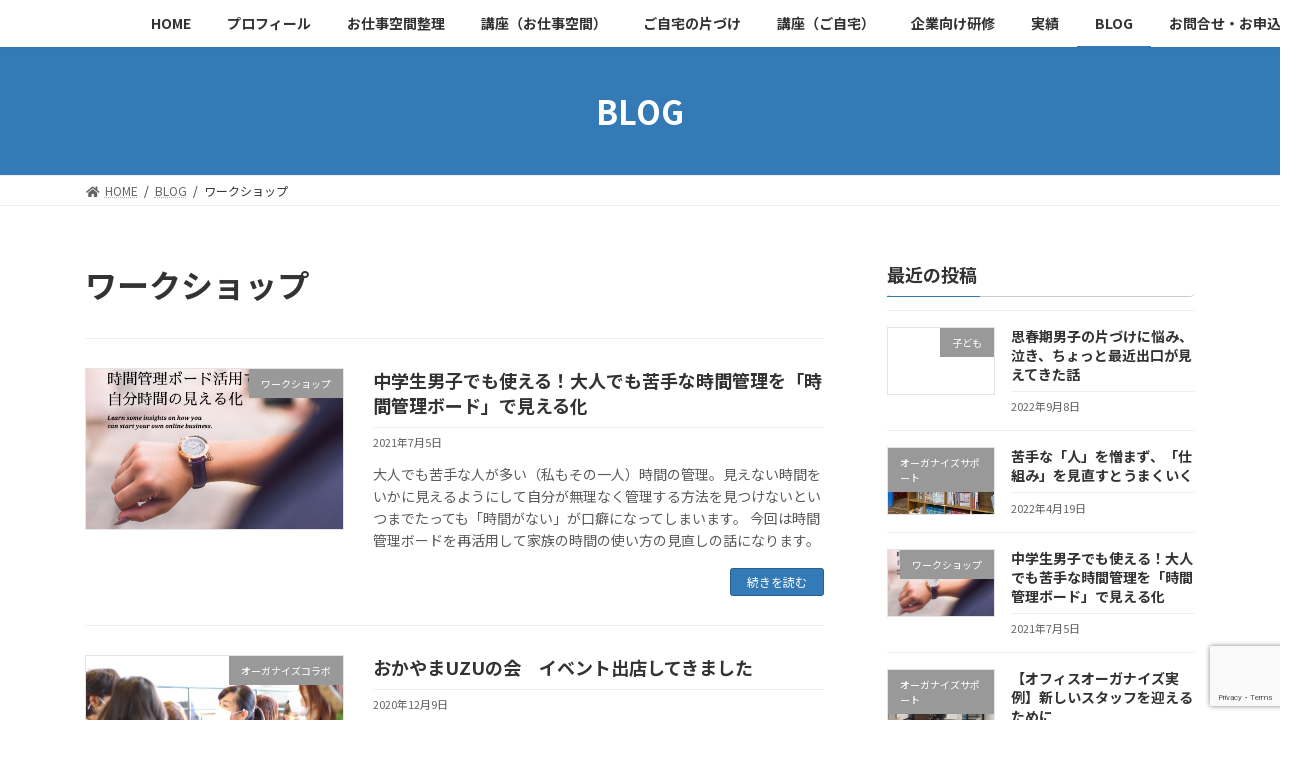

--- FILE ---
content_type: text/html; charset=UTF-8
request_url: https://my-smallstep.com/organize/category/%E3%83%AF%E3%83%BC%E3%82%AF%E3%82%B7%E3%83%A7%E3%83%83%E3%83%97/
body_size: 13193
content:
<!DOCTYPE html><html dir="ltr" lang="ja"
 prefix="og: https://ogp.me/ns#" ><head><meta charset="utf-8"><meta http-equiv="X-UA-Compatible" content="IE=edge"><meta name="viewport" content="width=device-width, initial-scale=1"><link media="all" href="https://my-smallstep.com/organize/wp-content/cache/autoptimize/css/autoptimize_a2a5b60878aac802359ed673a473d2b1.css" rel="stylesheet"><title>ワークショップ | 整理収納と環境整備～職場と自宅の片づけはMy Small Step｜岡山</title><meta name="robots" content="noindex, max-snippet:-1, max-image-preview:large, max-video-preview:-1" /><link rel="canonical" href="https://my-smallstep.com/organize/category/%E3%83%AF%E3%83%BC%E3%82%AF%E3%82%B7%E3%83%A7%E3%83%83%E3%83%97/" /><meta name="generator" content="All in One SEO (AIOSEO) 4.2.8 " /><meta name="google" content="nositelinkssearchbox" /> <script type="application/ld+json" class="aioseo-schema">{"@context":"https:\/\/schema.org","@graph":[{"@type":"BreadcrumbList","@id":"https:\/\/my-smallstep.com\/organize\/category\/%E3%83%AF%E3%83%BC%E3%82%AF%E3%82%B7%E3%83%A7%E3%83%83%E3%83%97\/#breadcrumblist","itemListElement":[{"@type":"ListItem","@id":"https:\/\/my-smallstep.com\/organize\/#listItem","position":1,"item":{"@type":"WebPage","@id":"https:\/\/my-smallstep.com\/organize\/","name":"\u30db\u30fc\u30e0","description":"\u4ed5\u4e8b\u5834\u306e\u74b0\u5883\u6574\u5099\u3067\u52b9\u7387\u5316\u3092\u5b9f\u73fe\u3002\u81ea\u5b85\u306e\u6574\u7406\u53ce\u7d0d\u3067\u5bb6\u4e8b\u3092\u697d\u306b\u3002\u7247\u3065\u3051\u3067\u300c\u50cd\u304f\u300d\u3068\u300c\u66ae\u3089\u3059\u300d\u3092\u6539\u5584\u3057\u307e\u3059\u3002\u304a\u5ba2\u69d8\u306e\u30ef\u30fc\u30af\u30b9\u30bf\u30a4\u30eb\u3084\u30e9\u30a4\u30d5\u30b9\u30bf\u30a4\u30eb\u306b\u5408\u308f\u305b\u3066\u7247\u3065\u3051\u306e\u4ed5\u7d44\u307f\u3065\u304f\u308a\u3092\u304a\u624b\u4f1d\u3044\u3002\u5ca1\u5c71\u306e\u30aa\u30d5\u30a3\u30b9\u30aa\u30d5\u30a3\u30b9\u30aa\u30fc\u30ac\u30ca\u30a4\u30b6\u30fc\u3001\u30e9\u30a4\u30d5\u30aa\u30fc\u30ac\u30ca\u30a4\u30b6\u30fc\u5b89\u85e4\u96c5\u5b50\u3002","url":"https:\/\/my-smallstep.com\/organize\/"},"nextItem":"https:\/\/my-smallstep.com\/organize\/category\/%e3%83%af%e3%83%bc%e3%82%af%e3%82%b7%e3%83%a7%e3%83%83%e3%83%97\/#listItem"},{"@type":"ListItem","@id":"https:\/\/my-smallstep.com\/organize\/category\/%e3%83%af%e3%83%bc%e3%82%af%e3%82%b7%e3%83%a7%e3%83%83%e3%83%97\/#listItem","position":2,"item":{"@type":"WebPage","@id":"https:\/\/my-smallstep.com\/organize\/category\/%e3%83%af%e3%83%bc%e3%82%af%e3%82%b7%e3%83%a7%e3%83%83%e3%83%97\/","name":"\u30ef\u30fc\u30af\u30b7\u30e7\u30c3\u30d7","url":"https:\/\/my-smallstep.com\/organize\/category\/%e3%83%af%e3%83%bc%e3%82%af%e3%82%b7%e3%83%a7%e3%83%83%e3%83%97\/"},"previousItem":"https:\/\/my-smallstep.com\/organize\/#listItem"}]},{"@type":"CollectionPage","@id":"https:\/\/my-smallstep.com\/organize\/category\/%E3%83%AF%E3%83%BC%E3%82%AF%E3%82%B7%E3%83%A7%E3%83%83%E3%83%97\/#collectionpage","url":"https:\/\/my-smallstep.com\/organize\/category\/%E3%83%AF%E3%83%BC%E3%82%AF%E3%82%B7%E3%83%A7%E3%83%83%E3%83%97\/","name":"\u30ef\u30fc\u30af\u30b7\u30e7\u30c3\u30d7 | \u6574\u7406\u53ce\u7d0d\u3068\u74b0\u5883\u6574\u5099\uff5e\u8077\u5834\u3068\u81ea\u5b85\u306e\u7247\u3065\u3051\u306fMy Small Step\uff5c\u5ca1\u5c71","inLanguage":"ja","isPartOf":{"@id":"https:\/\/my-smallstep.com\/organize\/#website"},"breadcrumb":{"@id":"https:\/\/my-smallstep.com\/organize\/category\/%E3%83%AF%E3%83%BC%E3%82%AF%E3%82%B7%E3%83%A7%E3%83%83%E3%83%97\/#breadcrumblist"}},{"@type":"Organization","@id":"https:\/\/my-smallstep.com\/organize\/#organization","name":"\u6574\u7406\u53ce\u7d0d\u3068\u74b0\u5883\u6574\u5099\uff5e\u8077\u5834\u3068\u81ea\u5b85\u306e\u7247\u3065\u3051\u306fMy Small Step\uff5c\u5ca1\u5c71","url":"https:\/\/my-smallstep.com\/organize\/"},{"@type":"WebSite","@id":"https:\/\/my-smallstep.com\/organize\/#website","url":"https:\/\/my-smallstep.com\/organize\/","name":"\u6574\u7406\u53ce\u7d0d\u3068\u74b0\u5883\u6574\u5099\uff5e\u8077\u5834\u3068\u81ea\u5b85\u306e\u7247\u3065\u3051\u306fMy Small Step\uff5c\u5ca1\u5c71","description":"\u74b0\u5883\u6574\u5099\u3067\u50cd\u304f\u3092\u3082\u3063\u3068\u52b9\u7387\u7684\u306b\u3001\u6574\u7406\u53ce\u7d0d\u3067\u5bb6\u4e8b\u3092\u3082\u3063\u3068\u697d\u306b\u3002\u7247\u3065\u3051\u3067\u8077\u5834\u3084\u81ea\u5b85\u306f\u6539\u5584\u3067\u304d\u307e\u3059\u3002","inLanguage":"ja","publisher":{"@id":"https:\/\/my-smallstep.com\/organize\/#organization"}}]}</script> <link rel='dns-prefetch' href='//webfonts.sakura.ne.jp' /><link rel="alternate" type="application/rss+xml" title="整理収納と環境整備～職場と自宅の片づけはMy Small Step｜岡山 &raquo; フィード" href="https://my-smallstep.com/organize/feed/" /><link rel="alternate" type="application/rss+xml" title="整理収納と環境整備～職場と自宅の片づけはMy Small Step｜岡山 &raquo; コメントフィード" href="https://my-smallstep.com/organize/comments/feed/" /><link rel="alternate" type="application/rss+xml" title="整理収納と環境整備～職場と自宅の片づけはMy Small Step｜岡山 &raquo; ワークショップ カテゴリーのフィード" href="https://my-smallstep.com/organize/category/%e3%83%af%e3%83%bc%e3%82%af%e3%82%b7%e3%83%a7%e3%83%83%e3%83%97/feed/" />  <script
				src="//www.googletagmanager.com/gtag/js?id=UA-90780921-2"  data-cfasync="false" data-wpfc-render="false" type="text/javascript" async></script> <script data-cfasync="false" data-wpfc-render="false" type="text/javascript">var em_version = '7.11.0';
				var em_track_user = true;
				var em_no_track_reason = '';
				
								var disableStrs = [
															'ga-disable-UA-90780921-2',
									];

				/* Function to detect opted out users */
				function __gtagTrackerIsOptedOut() {
					for (var index = 0; index < disableStrs.length; index++) {
						if (document.cookie.indexOf(disableStrs[index] + '=true') > -1) {
							return true;
						}
					}

					return false;
				}

				/* Disable tracking if the opt-out cookie exists. */
				if (__gtagTrackerIsOptedOut()) {
					for (var index = 0; index < disableStrs.length; index++) {
						window[disableStrs[index]] = true;
					}
				}

				/* Opt-out function */
				function __gtagTrackerOptout() {
					for (var index = 0; index < disableStrs.length; index++) {
						document.cookie = disableStrs[index] + '=true; expires=Thu, 31 Dec 2099 23:59:59 UTC; path=/';
						window[disableStrs[index]] = true;
					}
				}

				if ('undefined' === typeof gaOptout) {
					function gaOptout() {
						__gtagTrackerOptout();
					}
				}
								window.dataLayer = window.dataLayer || [];

				window.ExactMetricsDualTracker = {
					helpers: {},
					trackers: {},
				};
				if (em_track_user) {
					function __gtagDataLayer() {
						dataLayer.push(arguments);
					}

					function __gtagTracker(type, name, parameters) {
						if (!parameters) {
							parameters = {};
						}

						if (parameters.send_to) {
							__gtagDataLayer.apply(null, arguments);
							return;
						}

						if (type === 'event') {
							
														parameters.send_to = exactmetrics_frontend.ua;
							__gtagDataLayer(type, name, parameters);
													} else {
							__gtagDataLayer.apply(null, arguments);
						}
					}

					__gtagTracker('js', new Date());
					__gtagTracker('set', {
						'developer_id.dNDMyYj': true,
											});
															__gtagTracker('config', 'UA-90780921-2', {"forceSSL":"true"} );
										window.gtag = __gtagTracker;										(function () {
						/* https://developers.google.com/analytics/devguides/collection/analyticsjs/ */
						/* ga and __gaTracker compatibility shim. */
						var noopfn = function () {
							return null;
						};
						var newtracker = function () {
							return new Tracker();
						};
						var Tracker = function () {
							return null;
						};
						var p = Tracker.prototype;
						p.get = noopfn;
						p.set = noopfn;
						p.send = function () {
							var args = Array.prototype.slice.call(arguments);
							args.unshift('send');
							__gaTracker.apply(null, args);
						};
						var __gaTracker = function () {
							var len = arguments.length;
							if (len === 0) {
								return;
							}
							var f = arguments[len - 1];
							if (typeof f !== 'object' || f === null || typeof f.hitCallback !== 'function') {
								if ('send' === arguments[0]) {
									var hitConverted, hitObject = false, action;
									if ('event' === arguments[1]) {
										if ('undefined' !== typeof arguments[3]) {
											hitObject = {
												'eventAction': arguments[3],
												'eventCategory': arguments[2],
												'eventLabel': arguments[4],
												'value': arguments[5] ? arguments[5] : 1,
											}
										}
									}
									if ('pageview' === arguments[1]) {
										if ('undefined' !== typeof arguments[2]) {
											hitObject = {
												'eventAction': 'page_view',
												'page_path': arguments[2],
											}
										}
									}
									if (typeof arguments[2] === 'object') {
										hitObject = arguments[2];
									}
									if (typeof arguments[5] === 'object') {
										Object.assign(hitObject, arguments[5]);
									}
									if ('undefined' !== typeof arguments[1].hitType) {
										hitObject = arguments[1];
										if ('pageview' === hitObject.hitType) {
											hitObject.eventAction = 'page_view';
										}
									}
									if (hitObject) {
										action = 'timing' === arguments[1].hitType ? 'timing_complete' : hitObject.eventAction;
										hitConverted = mapArgs(hitObject);
										__gtagTracker('event', action, hitConverted);
									}
								}
								return;
							}

							function mapArgs(args) {
								var arg, hit = {};
								var gaMap = {
									'eventCategory': 'event_category',
									'eventAction': 'event_action',
									'eventLabel': 'event_label',
									'eventValue': 'event_value',
									'nonInteraction': 'non_interaction',
									'timingCategory': 'event_category',
									'timingVar': 'name',
									'timingValue': 'value',
									'timingLabel': 'event_label',
									'page': 'page_path',
									'location': 'page_location',
									'title': 'page_title',
								};
								for (arg in args) {
																		if (!(!args.hasOwnProperty(arg) || !gaMap.hasOwnProperty(arg))) {
										hit[gaMap[arg]] = args[arg];
									} else {
										hit[arg] = args[arg];
									}
								}
								return hit;
							}

							try {
								f.hitCallback();
							} catch (ex) {
							}
						};
						__gaTracker.create = newtracker;
						__gaTracker.getByName = newtracker;
						__gaTracker.getAll = function () {
							return [];
						};
						__gaTracker.remove = noopfn;
						__gaTracker.loaded = true;
						window['__gaTracker'] = __gaTracker;
					})();
									} else {
										console.log("");
					(function () {
						function __gtagTracker() {
							return null;
						}

						window['__gtagTracker'] = __gtagTracker;
						window['gtag'] = __gtagTracker;
					})();
									}</script>  <script type="text/javascript">window._wpemojiSettings = {"baseUrl":"https:\/\/s.w.org\/images\/core\/emoji\/14.0.0\/72x72\/","ext":".png","svgUrl":"https:\/\/s.w.org\/images\/core\/emoji\/14.0.0\/svg\/","svgExt":".svg","source":{"concatemoji":"https:\/\/my-smallstep.com\/organize\/wp-includes\/js\/wp-emoji-release.min.js"}};
/*! This file is auto-generated */
!function(i,n){var o,s,e;function c(e){try{var t={supportTests:e,timestamp:(new Date).valueOf()};sessionStorage.setItem(o,JSON.stringify(t))}catch(e){}}function p(e,t,n){e.clearRect(0,0,e.canvas.width,e.canvas.height),e.fillText(t,0,0);var t=new Uint32Array(e.getImageData(0,0,e.canvas.width,e.canvas.height).data),r=(e.clearRect(0,0,e.canvas.width,e.canvas.height),e.fillText(n,0,0),new Uint32Array(e.getImageData(0,0,e.canvas.width,e.canvas.height).data));return t.every(function(e,t){return e===r[t]})}function u(e,t,n){switch(t){case"flag":return n(e,"\ud83c\udff3\ufe0f\u200d\u26a7\ufe0f","\ud83c\udff3\ufe0f\u200b\u26a7\ufe0f")?!1:!n(e,"\ud83c\uddfa\ud83c\uddf3","\ud83c\uddfa\u200b\ud83c\uddf3")&&!n(e,"\ud83c\udff4\udb40\udc67\udb40\udc62\udb40\udc65\udb40\udc6e\udb40\udc67\udb40\udc7f","\ud83c\udff4\u200b\udb40\udc67\u200b\udb40\udc62\u200b\udb40\udc65\u200b\udb40\udc6e\u200b\udb40\udc67\u200b\udb40\udc7f");case"emoji":return!n(e,"\ud83e\udef1\ud83c\udffb\u200d\ud83e\udef2\ud83c\udfff","\ud83e\udef1\ud83c\udffb\u200b\ud83e\udef2\ud83c\udfff")}return!1}function f(e,t,n){var r="undefined"!=typeof WorkerGlobalScope&&self instanceof WorkerGlobalScope?new OffscreenCanvas(300,150):i.createElement("canvas"),a=r.getContext("2d",{willReadFrequently:!0}),o=(a.textBaseline="top",a.font="600 32px Arial",{});return e.forEach(function(e){o[e]=t(a,e,n)}),o}function t(e){var t=i.createElement("script");t.src=e,t.defer=!0,i.head.appendChild(t)}"undefined"!=typeof Promise&&(o="wpEmojiSettingsSupports",s=["flag","emoji"],n.supports={everything:!0,everythingExceptFlag:!0},e=new Promise(function(e){i.addEventListener("DOMContentLoaded",e,{once:!0})}),new Promise(function(t){var n=function(){try{var e=JSON.parse(sessionStorage.getItem(o));if("object"==typeof e&&"number"==typeof e.timestamp&&(new Date).valueOf()<e.timestamp+604800&&"object"==typeof e.supportTests)return e.supportTests}catch(e){}return null}();if(!n){if("undefined"!=typeof Worker&&"undefined"!=typeof OffscreenCanvas&&"undefined"!=typeof URL&&URL.createObjectURL&&"undefined"!=typeof Blob)try{var e="postMessage("+f.toString()+"("+[JSON.stringify(s),u.toString(),p.toString()].join(",")+"));",r=new Blob([e],{type:"text/javascript"}),a=new Worker(URL.createObjectURL(r),{name:"wpTestEmojiSupports"});return void(a.onmessage=function(e){c(n=e.data),a.terminate(),t(n)})}catch(e){}c(n=f(s,u,p))}t(n)}).then(function(e){for(var t in e)n.supports[t]=e[t],n.supports.everything=n.supports.everything&&n.supports[t],"flag"!==t&&(n.supports.everythingExceptFlag=n.supports.everythingExceptFlag&&n.supports[t]);n.supports.everythingExceptFlag=n.supports.everythingExceptFlag&&!n.supports.flag,n.DOMReady=!1,n.readyCallback=function(){n.DOMReady=!0}}).then(function(){return e}).then(function(){var e;n.supports.everything||(n.readyCallback(),(e=n.source||{}).concatemoji?t(e.concatemoji):e.wpemoji&&e.twemoji&&(t(e.twemoji),t(e.wpemoji)))}))}((window,document),window._wpemojiSettings);</script> <link rel='stylesheet' id='pz-linkcard-css' href='https://my-smallstep.com/organize/wp-content/cache/autoptimize/css/autoptimize_single_70307343e47a81a34480ee98f9834b37.css' type='text/css' media='all' /> <script type="text/javascript" src="https://my-smallstep.com/organize/wp-includes/js/jquery/jquery.min.js" id="jquery-core-js"></script> <script type="text/javascript" src="https://my-smallstep.com/organize/wp-includes/js/jquery/jquery-migrate.min.js" id="jquery-migrate-js"></script> <script type="text/javascript" src="//webfonts.sakura.ne.jp/js/sakurav3.js?fadein=0" id="typesquare_std-js"></script> <script type="text/javascript" src="https://my-smallstep.com/organize/wp-content/plugins/google-analytics-dashboard-for-wp/assets/js/frontend-gtag.min.js" id="exactmetrics-frontend-script-js"></script> <script data-cfasync="false" data-wpfc-render="false" type="text/javascript" id='exactmetrics-frontend-script-js-extra'>var exactmetrics_frontend = {"js_events_tracking":"true","download_extensions":"zip,mp3,mpeg,pdf,docx,pptx,xlsx,rar","inbound_paths":"[{\"path\":\"\\\/go\\\/\",\"label\":\"affiliate\"},{\"path\":\"\\\/recommend\\\/\",\"label\":\"affiliate\"}]","home_url":"https:\/\/my-smallstep.com\/organize","hash_tracking":"false","ua":"UA-90780921-2","v4_id":""};</script> <link rel="https://api.w.org/" href="https://my-smallstep.com/organize/wp-json/" /><link rel="alternate" type="application/json" href="https://my-smallstep.com/organize/wp-json/wp/v2/categories/545" /><link rel="EditURI" type="application/rsd+xml" title="RSD" href="https://my-smallstep.com/organize/xmlrpc.php?rsd" /><meta name="generator" content="WordPress 6.4.7" /><link rel="icon" href="https://my-smallstep.com/organize/wp-content/uploads/2021/09/cropped-IMG_2446-32x32.png" sizes="32x32" /><link rel="icon" href="https://my-smallstep.com/organize/wp-content/uploads/2021/09/cropped-IMG_2446-192x192.png" sizes="192x192" /><link rel="apple-touch-icon" href="https://my-smallstep.com/organize/wp-content/uploads/2021/09/cropped-IMG_2446-180x180.png" /><meta name="msapplication-TileImage" content="https://my-smallstep.com/organize/wp-content/uploads/2021/09/cropped-IMG_2446-270x270.png" /></head><body class="archive category category-545 wp-embed-responsive sidebar-fix sidebar-fix-priority-top device-pc fa_v5_css"> <a class="skip-link screen-reader-text" href="#main">コンテンツへスキップ</a> <a class="skip-link screen-reader-text" href="#vk-mobile-nav">ナビゲーションに移動</a><header id="site-header" class="site-header site-header--layout--nav-float"><div id="site-header-container" class="site-header-container container"><div class="site-header-logo"> <a href="https://my-smallstep.com/organize/"> <span><img src="https://my-smallstep.com/organize/wp-content/uploads/2021/09/20180805_134014103_iOS2.png" alt="整理収納と環境整備～職場と自宅の片づけはMy Small Step｜岡山" /></span> </a></div><nav id="global-nav" class="global-nav global-nav--layout--float-right"><ul id="menu-menu" class="menu vk-menu-acc global-nav-list nav"><li id="menu-item-526" class="menu-item menu-item-type-post_type menu-item-object-page menu-item-home"><a href="https://my-smallstep.com/organize/"><strong class="global-nav-name">HOME</strong></a></li><li id="menu-item-527" class="menu-item menu-item-type-post_type menu-item-object-page"><a href="https://my-smallstep.com/organize/profile/"><strong class="global-nav-name">プロフィール</strong></a></li><li id="menu-item-2829" class="menu-item menu-item-type-post_type menu-item-object-page"><a href="https://my-smallstep.com/organize/infomation/office-organize/"><strong class="global-nav-name">お仕事空間整理</strong></a></li><li id="menu-item-765" class="menu-item menu-item-type-post_type menu-item-object-page"><a href="https://my-smallstep.com/organize/seminar_work/"><strong class="global-nav-name">講座（お仕事空間）</strong></a></li><li id="menu-item-2830" class="menu-item menu-item-type-post_type menu-item-object-page"><a href="https://my-smallstep.com/organize/infomation/life-organize/"><strong class="global-nav-name">ご自宅の片づけ</strong></a></li><li id="menu-item-2383" class="menu-item menu-item-type-post_type menu-item-object-page"><a href="https://my-smallstep.com/organize/seminar_home/"><strong class="global-nav-name">講座（ご自宅）</strong></a></li><li id="menu-item-3065" class="menu-item menu-item-type-post_type menu-item-object-page"><a href="https://my-smallstep.com/organize/corporate_training/"><strong class="global-nav-name">企業向け研修</strong></a></li><li id="menu-item-1940" class="menu-item menu-item-type-post_type menu-item-object-page"><a href="https://my-smallstep.com/organize/performance/"><strong class="global-nav-name">実績</strong></a></li><li id="menu-item-524" class="menu-item menu-item-type-post_type menu-item-object-page current_page_parent"><a href="https://my-smallstep.com/organize/blog/"><strong class="global-nav-name">BLOG</strong></a></li><li id="menu-item-525" class="menu-item menu-item-type-post_type menu-item-object-page"><a href="https://my-smallstep.com/organize/contact/"><strong class="global-nav-name">お問合せ・お申込み</strong></a></li></ul></nav></div></header><div class="page-header"><div class="page-header-inner container"><div class="page-header-title">BLOG</div></div></div><div id="breadcrumb" class="breadcrumb"><div class="container"><ol class="breadcrumb-list"><li class="breadcrumb-list__item breadcrumb-list__item--home" itemprop="itemListElement" itemscope itemtype="http://schema.org/ListItem"><a href="https://my-smallstep.com/organize" itemprop="item"><i class="fas fa-fw fa-home"></i><span itemprop="name">HOME</span></a></li><li class="breadcrumb-list__item" itemprop="itemListElement" itemscope itemtype="http://schema.org/ListItem"><a href="https://my-smallstep.com/organize/blog/" itemprop="item"><span itemprop="name">BLOG</span></a></li><li class="breadcrumb-list__item" itemprop="itemListElement" itemscope itemtype="http://schema.org/ListItem"><span itemprop="name">ワークショップ</span></li></ol></div></div><div class="site-body"><div class="site-body-container container"><div class="main-section main-section--col--two" id="main" role="main"><header class="archive-header"><h1 class="archive-header-title">ワークショップ</h1></header><div class="post-list vk_posts vk_posts-mainSection"><div id="post-2931" class="vk_post vk_post-postType-post media vk_post-col-xs-12 vk_post-col-sm-12 vk_post-col-lg-12 vk_post-btn-display post-2931 post type-post status-publish format-standard has-post-thumbnail hentry category-545 category-156 category-431 category-85"><div class="vk_post_imgOuter media-img" style="background-image:url(https://my-smallstep.com/organize/wp-content/uploads/2021/07/D5F3AD6D-4623-4901-B80D-1B2578496BD5.png)"><a href="https://my-smallstep.com/organize/2021/07/05/jikan_board/"><div class="card-img-overlay"><span class="vk_post_imgOuter_singleTermLabel" style="color:#fff;background-color:#999999">ワークショップ</span></div><img width="300" height="251" src="https://my-smallstep.com/organize/wp-content/uploads/2021/07/D5F3AD6D-4623-4901-B80D-1B2578496BD5-300x251.png" class="vk_post_imgOuter_img wp-post-image" alt="" /></a></div><div class="vk_post_body media-body"><h5 class="vk_post_title media-title"><a href="https://my-smallstep.com/organize/2021/07/05/jikan_board/">中学生男子でも使える！大人でも苦手な時間管理を「時間管理ボード」で見える化</a></h5><div class="vk_post_date media-date published">2021年7月5日</div><p class="vk_post_excerpt media-text">大人でも苦手な人が多い（私もその一人）時間の管理。見えない時間をいかに見えるようにして自分が無理なく管理する方法を見つけないといつまでたっても「時間がない」が口癖になってしまいます。
今回は時間管理ボードを再活用して家族の時間の使い方の見直しの話になります。</p><div class="vk_post_btnOuter text-right"><a class="btn btn-sm btn-primary vk_post_btn" href="https://my-smallstep.com/organize/2021/07/05/jikan_board/">続きを読む</a></div></div></div><div id="post-2665" class="vk_post vk_post-postType-post media vk_post-col-xs-12 vk_post-col-sm-12 vk_post-col-lg-12 vk_post-btn-display post-2665 post type-post status-publish format-standard has-post-thumbnail hentry category-11 category-545 category-110 tag-togitogi tag-uzu"><div class="vk_post_imgOuter media-img" style="background-image:url(https://my-smallstep.com/organize/wp-content/uploads/2020/12/dsc_0451-1024x680.jpg)"><a href="https://my-smallstep.com/organize/2020/12/09/uzu20201206/"><div class="card-img-overlay"><span class="vk_post_imgOuter_singleTermLabel" style="color:#fff;background-color:#999999">オーガナイズコラボ</span></div><img width="300" height="199" src="https://my-smallstep.com/organize/wp-content/uploads/2020/12/dsc_0451-300x199.jpg" class="vk_post_imgOuter_img wp-post-image" alt="" /></a></div><div class="vk_post_body media-body"><h5 class="vk_post_title media-title"><a href="https://my-smallstep.com/organize/2020/12/09/uzu20201206/">おかやまUZUの会　イベント出店してきました</a></h5><div class="vk_post_date media-date published">2020年12月9日</div><p class="vk_post_excerpt media-text">先日の６日、日曜日に岡山市内中心部のコワーキングスペースTOGITOGI さんにて、 おかやまUZUの会主催 『美と食とアートと…岡山に元気な渦を巻き起こす出会い✖️UZU in TOGITOGI ここから編』に営業ブー [&hellip;]</p><div class="vk_post_btnOuter text-right"><a class="btn btn-sm btn-primary vk_post_btn" href="https://my-smallstep.com/organize/2020/12/09/uzu20201206/">続きを読む</a></div></div></div><div id="post-2648" class="vk_post vk_post-postType-post media vk_post-col-xs-12 vk_post-col-sm-12 vk_post-col-lg-12 vk_post-btn-display post-2648 post type-post status-publish format-standard has-post-thumbnail hentry category-imformation category-595 category-545 category-413 category-110 tag-657 tag-649 tag-655 tag-656"><div class="vk_post_imgOuter media-img" style="background-image:url(https://my-smallstep.com/organize/wp-content/uploads/2020/11/IMG_2222-1024x768.jpg)"><a href="https://my-smallstep.com/organize/2020/11/27/wakuwaku1125/"><div class="card-img-overlay"><span class="vk_post_imgOuter_singleTermLabel" style="color:#fff;background-color:#999999">お知らせ</span></div><img width="300" height="225" src="https://my-smallstep.com/organize/wp-content/uploads/2020/11/IMG_2222-300x225.jpg" class="vk_post_imgOuter_img wp-post-image" alt="" /></a></div><div class="vk_post_body media-body"><h5 class="vk_post_title media-title"><a href="https://my-smallstep.com/organize/2020/11/27/wakuwaku1125/">もくもく＆わくわくで一緒に成長できる仲間</a></h5><div class="vk_post_date media-date published">2020年11月27日</div><p class="vk_post_excerpt media-text">先日の25日、レンタルスペースripple様にて２回目の 「rippleで体験会～新しいわくわくを発見♪～」を開催させていただきました。 お忙しい時間の合間に立ち寄って体験してくださった皆様、本当にありがとうございました [&hellip;]</p><div class="vk_post_btnOuter text-right"><a class="btn btn-sm btn-primary vk_post_btn" href="https://my-smallstep.com/organize/2020/11/27/wakuwaku1125/">続きを読む</a></div></div></div><div id="post-2475" class="vk_post vk_post-postType-post media vk_post-col-xs-12 vk_post-col-sm-12 vk_post-col-lg-12 vk_post-btn-display post-2475 post type-post status-publish format-standard has-post-thumbnail hentry category-kids category-organized-seminar category-545 category-156 tag-631 tag-529 tag-531 tag-630 tag-542"><div class="vk_post_imgOuter media-img" style="background-image:url(https://my-smallstep.com/organize/wp-content/uploads/2020/07/612f43071a2a0f44423b8bcb86c93e1a-730x1024.jpg)"><a href="https://my-smallstep.com/organize/2020/07/07/kidskataduke2020/"><div class="card-img-overlay"><span class="vk_post_imgOuter_singleTermLabel" style="color:#fff;background-color:#999999">KIDSお片づけ教室</span></div><img width="214" height="300" src="https://my-smallstep.com/organize/wp-content/uploads/2020/07/612f43071a2a0f44423b8bcb86c93e1a-214x300.jpg" class="vk_post_imgOuter_img wp-post-image" alt="" loading="lazy" /></a></div><div class="vk_post_body media-body"><h5 class="vk_post_title media-title"><a href="https://my-smallstep.com/organize/2020/07/07/kidskataduke2020/">夏休み、子どもの自立を片づけから楽しく学ぶ</a></h5><div class="vk_post_date media-date published">2020年7月7日</div><p class="vk_post_excerpt media-text">昨年好評いただき、たくさんのお子さんがご参加くださった 夏休みキッズお片づけ教室 2020年も西後さんと何かしたいね、と話していましたが、新型コロナの影響で昨年のようにお子さんを集めて 2020年はオンラインにて「比べて [&hellip;]</p><div class="vk_post_btnOuter text-right"><a class="btn btn-sm btn-primary vk_post_btn" href="https://my-smallstep.com/organize/2020/07/07/kidskataduke2020/">続きを読む</a></div></div></div><div id="post-2448" class="vk_post vk_post-postType-post media vk_post-col-xs-12 vk_post-col-sm-12 vk_post-col-lg-12 vk_post-btn-display post-2448 post type-post status-publish format-standard has-post-thumbnail hentry category-organized-support category-258 category-imformation category-595 category-545 category-110 category-431 tag-618 tag-620 tag-622 tag-621 tag-line"><div class="vk_post_imgOuter media-img" style="background-image:url(https://my-smallstep.com/organize/wp-content/uploads/2020/07/IMG_8413.jpg)"><a href="https://my-smallstep.com/organize/2020/07/02/mokumokuline/"><div class="card-img-overlay"><span class="vk_post_imgOuter_singleTermLabel" style="color:#fff;background-color:#999999">オーガナイズサポート</span></div><img width="225" height="300" src="https://my-smallstep.com/organize/wp-content/uploads/2020/07/IMG_8413-225x300.jpg" class="vk_post_imgOuter_img wp-post-image" alt="" loading="lazy" /></a></div><div class="vk_post_body media-body"><h5 class="vk_post_title media-title"><a href="https://my-smallstep.com/organize/2020/07/02/mokumokuline/">並走サポートで新しいツールを手に入れる</a></h5><div class="vk_post_date media-date published">2020年7月2日</div><p class="vk_post_excerpt media-text">自分のサービスや商品を発信していくツールやSNSは本当にたくさんありますよね。私自身も「あ、こんなツールあるんだ」とか、「こんな見せ方いいな」と思い、いろいろ試すことがあります。 ただ、パソコンや機器が苦手だな～という方 [&hellip;]</p><div class="vk_post_btnOuter text-right"><a class="btn btn-sm btn-primary vk_post_btn" href="https://my-smallstep.com/organize/2020/07/02/mokumokuline/">続きを読む</a></div></div></div><div id="post-2423" class="vk_post vk_post-postType-post media vk_post-col-xs-12 vk_post-col-sm-12 vk_post-col-lg-12 vk_post-btn-display post-2423 post type-post status-publish format-standard has-post-thumbnail hentry category-595 category-545 category-learn category-1 tag-608 tag-182 tag-607 tag-572 tag-36"><div class="vk_post_imgOuter media-img" style="background-image:url(https://my-smallstep.com/organize/wp-content/uploads/2020/06/img_0069-1024x768.jpg)"><a href="https://my-smallstep.com/organize/2020/06/15/mokumoku-benkyou/"><div class="card-img-overlay"><span class="vk_post_imgOuter_singleTermLabel" style="color:#fff;background-color:#999999">もくもくタイム</span></div><img width="300" height="225" src="https://my-smallstep.com/organize/wp-content/uploads/2020/06/img_0069-300x225.jpg" class="vk_post_imgOuter_img wp-post-image" alt="" loading="lazy" /></a></div><div class="vk_post_body media-body"><h5 class="vk_post_title media-title"><a href="https://my-smallstep.com/organize/2020/06/15/mokumoku-benkyou/">近くても離れていても一緒に頑張れる仲間</a></h5><div class="vk_post_date media-date published">2020年6月15日</div><p class="vk_post_excerpt media-text">梅雨の時期に入り、ムシムシ・ジメジメしますね(ｰ ｰ;) 先日、いつも使わせていただいている レンタルスペースrippleさん にて、もくもく勉強タイム〜ランディングページの作成戦略ワーク〜を開催しました！ 参加はリアル [&hellip;]</p><div class="vk_post_btnOuter text-right"><a class="btn btn-sm btn-primary vk_post_btn" href="https://my-smallstep.com/organize/2020/06/15/mokumoku-benkyou/">続きを読む</a></div></div></div><div id="post-2152" class="vk_post vk_post-postType-post media vk_post-col-xs-12 vk_post-col-sm-12 vk_post-col-lg-12 vk_post-btn-display post-2152 post type-post status-publish format-standard has-post-thumbnail hentry category-organized-seminar category-545 category-413 category-learn category-431 category-85 tag-571 tag-573 tag-574 tag-572 tag-36"><div class="vk_post_imgOuter media-img" style="background-image:url(https://my-smallstep.com/organize/wp-content/uploads/2020/03/IMG_5160.jpg)"><a href="https://my-smallstep.com/organize/2020/03/07/mokumoku1/"><div class="card-img-overlay"><span class="vk_post_imgOuter_singleTermLabel" style="color:#fff;background-color:#999999">オーガナイズセミナー</span></div><img width="225" height="300" src="https://my-smallstep.com/organize/wp-content/uploads/2020/03/IMG_5160-225x300.jpg" class="vk_post_imgOuter_img wp-post-image" alt="" loading="lazy" /></a></div><div class="vk_post_body media-body"><h5 class="vk_post_title media-title"><a href="https://my-smallstep.com/organize/2020/03/07/mokumoku1/">今できることを楽しく整理すること</a></h5><div class="vk_post_date media-date published">2020年3月7日</div><p class="vk_post_excerpt media-text">＊ 新型コロナの影響で子どもたちの学校は休みになり、 仕事の上でも延期や自粛など影響も出ています。 一刻も早い収束と当たり前だった日常に戻れることを待ち望んでいます。 ＊ さて、昨日は総社市のレンタルスペースripple [&hellip;]</p><div class="vk_post_btnOuter text-right"><a class="btn btn-sm btn-primary vk_post_btn" href="https://my-smallstep.com/organize/2020/03/07/mokumoku1/">続きを読む</a></div></div></div><div id="post-2106" class="vk_post vk_post-postType-post media vk_post-col-xs-12 vk_post-col-sm-12 vk_post-col-lg-12 vk_post-btn-display post-2106 post type-post status-publish format-standard has-post-thumbnail hentry category-258 category-545 category-413 category-110 category-431 category-85 tag-524 tag-375 tag-560 tag-561 tag-562"><div class="vk_post_imgOuter media-img" style="background-image:url(https://my-smallstep.com/organize/wp-content/uploads/2019/12/IMG_4102-1024x768.jpg)"><a href="https://my-smallstep.com/organize/2019/12/19/shinrinyoku3/"><div class="card-img-overlay"><span class="vk_post_imgOuter_singleTermLabel" style="color:#fff;background-color:#999999">オフィスサポート</span></div><img width="300" height="225" src="https://my-smallstep.com/organize/wp-content/uploads/2019/12/IMG_4102-300x225.jpg" class="vk_post_imgOuter_img wp-post-image" alt="" loading="lazy" /></a></div><div class="vk_post_body media-body"><h5 class="vk_post_title media-title"><a href="https://my-smallstep.com/organize/2019/12/19/shinrinyoku3/">ステキな空間より無理なく戻せる空間に</a></h5><div class="vk_post_date media-date published">2019年12月19日</div><p class="vk_post_excerpt media-text">＊ 怒涛の年末サポートも少し終わりが見えてきました。 ２０１９年も残りわずかですね。 先日１５日に西大寺百花プラザにて森林浴マーケットvol.３に出店させていただきました。 どんな内容が来て下さる方の関心につながるかな・ [&hellip;]</p><div class="vk_post_btnOuter text-right"><a class="btn btn-sm btn-primary vk_post_btn" href="https://my-smallstep.com/organize/2019/12/19/shinrinyoku3/">続きを読む</a></div></div></div><div id="post-2013" class="vk_post vk_post-postType-post media vk_post-col-xs-12 vk_post-col-sm-12 vk_post-col-lg-12 vk_post-btn-display post-2013 post type-post status-publish format-standard has-post-thumbnail hentry category-545 category-156 category-85 tag-546 tag-547 tag-98"><div class="vk_post_imgOuter media-img" style="background-image:url(https://my-smallstep.com/organize/wp-content/uploads/2019/08/img_1279-1024x768.jpg)"><a href="https://my-smallstep.com/organize/2019/08/28/jijan/"><div class="card-img-overlay"><span class="vk_post_imgOuter_singleTermLabel" style="color:#fff;background-color:#999999">ワークショップ</span></div><img width="300" height="225" src="https://my-smallstep.com/organize/wp-content/uploads/2019/08/img_1279-300x225.jpg" class="vk_post_imgOuter_img wp-post-image" alt="" loading="lazy" /></a></div><div class="vk_post_body media-body"><h5 class="vk_post_title media-title"><a href="https://my-smallstep.com/organize/2019/08/28/jijan/">自分の時間を見える化</a></h5><div class="vk_post_date media-date published">2019年8月28日</div><p class="vk_post_excerpt media-text">＊ 先日の土曜日親子マルシェに参加してきました。 自分の使える時間はどれくらいあるのかな？ 時々お目見えする放課後時間管理ボードのワークショップ。 参加してくださったお子さんの様子を一部ご紹介します。 自分の時間を管理し [&hellip;]</p><div class="vk_post_btnOuter text-right"><a class="btn btn-sm btn-primary vk_post_btn" href="https://my-smallstep.com/organize/2019/08/28/jijan/">続きを読む</a></div></div></div></div></div><div class="sub-section sub-section--col--two"><aside class="widget widget_media"><h4 class="sub-section-title">最近の投稿</h4><div class="vk_posts"><div id="post-3137" class="vk_post vk_post-postType-post media vk_post-col-xs-12 vk_post-col-sm-12 vk_post-col-lg-12 vk_post-col-xl-12 post-3137 post type-post status-publish format-standard hentry category-156 category-learn category-daily category-my-organize"><div class="vk_post_imgOuter media-img"><a href="https://my-smallstep.com/organize/2022/09/08/organize_family/"><div class="card-img-overlay"><span class="vk_post_imgOuter_singleTermLabel" style="color:#fff;background-color:#999999">子ども</span></div></a></div><div class="vk_post_body media-body"><h5 class="vk_post_title media-title"><a href="https://my-smallstep.com/organize/2022/09/08/organize_family/">思春期男子の片づけに悩み、泣き、ちょっと最近出口が見えてきた話</a></h5><div class="vk_post_date media-date published">2022年9月8日</div></div></div><div id="post-3127" class="vk_post vk_post-postType-post media vk_post-col-xs-12 vk_post-col-sm-12 vk_post-col-lg-12 vk_post-col-xl-12 post-3127 post type-post status-publish format-standard has-post-thumbnail hentry category-organized-support category-156"><div class="vk_post_imgOuter media-img" style="background-image:url(https://my-smallstep.com/organize/wp-content/uploads/2022/09/20220419-5.jpg)"><a href="https://my-smallstep.com/organize/2022/04/19/jidouclub-support/"><div class="card-img-overlay"><span class="vk_post_imgOuter_singleTermLabel" style="color:#fff;background-color:#999999">オーガナイズサポート</span></div><img width="300" height="225" src="https://my-smallstep.com/organize/wp-content/uploads/2022/09/20220419-5-300x225.jpg" class="vk_post_imgOuter_img wp-post-image" alt="児童クラブサポート" loading="lazy" /></a></div><div class="vk_post_body media-body"><h5 class="vk_post_title media-title"><a href="https://my-smallstep.com/organize/2022/04/19/jidouclub-support/">苦手な「人」を憎まず、「仕組み」を見直すとうまくいく</a></h5><div class="vk_post_date media-date published">2022年4月19日</div></div></div><div id="post-2931" class="vk_post vk_post-postType-post media vk_post-col-xs-12 vk_post-col-sm-12 vk_post-col-lg-12 vk_post-col-xl-12 post-2931 post type-post status-publish format-standard has-post-thumbnail hentry category-545 category-156 category-431 category-85"><div class="vk_post_imgOuter media-img" style="background-image:url(https://my-smallstep.com/organize/wp-content/uploads/2021/07/D5F3AD6D-4623-4901-B80D-1B2578496BD5.png)"><a href="https://my-smallstep.com/organize/2021/07/05/jikan_board/"><div class="card-img-overlay"><span class="vk_post_imgOuter_singleTermLabel" style="color:#fff;background-color:#999999">ワークショップ</span></div><img width="300" height="251" src="https://my-smallstep.com/organize/wp-content/uploads/2021/07/D5F3AD6D-4623-4901-B80D-1B2578496BD5-300x251.png" class="vk_post_imgOuter_img wp-post-image" alt="" loading="lazy" /></a></div><div class="vk_post_body media-body"><h5 class="vk_post_title media-title"><a href="https://my-smallstep.com/organize/2021/07/05/jikan_board/">中学生男子でも使える！大人でも苦手な時間管理を「時間管理ボード」で見える化</a></h5><div class="vk_post_date media-date published">2021年7月5日</div></div></div><div id="post-2710" class="vk_post vk_post-postType-post media vk_post-col-xs-12 vk_post-col-sm-12 vk_post-col-lg-12 vk_post-col-xl-12 post-2710 post type-post status-publish format-standard has-post-thumbnail hentry category-organized-support category-258 category-431 tag-259 tag-669 tag-668 tag-670"><div class="vk_post_imgOuter media-img" style="background-image:url(https://my-smallstep.com/organize/wp-content/uploads/2021/03/IMG_4290-1024x768.jpg)"><a href="https://my-smallstep.com/organize/2021/03/15/office_jiturei/"><div class="card-img-overlay"><span class="vk_post_imgOuter_singleTermLabel" style="color:#fff;background-color:#999999">オーガナイズサポート</span></div><img width="300" height="225" src="https://my-smallstep.com/organize/wp-content/uploads/2021/03/IMG_4290-300x225.jpg" class="vk_post_imgOuter_img wp-post-image" alt="" loading="lazy" /></a></div><div class="vk_post_body media-body"><h5 class="vk_post_title media-title"><a href="https://my-smallstep.com/organize/2021/03/15/office_jiturei/">【オフィスオーガナイズ実例】新しいスタッフを迎えるために</a></h5><div class="vk_post_date media-date published">2021年3月15日</div></div></div><div id="post-2702" class="vk_post vk_post-postType-post media vk_post-col-xs-12 vk_post-col-sm-12 vk_post-col-lg-12 vk_post-col-xl-12 post-2702 post type-post status-publish format-standard has-post-thumbnail hentry category-organized-support category-10 category-learn tag-666 tag-667 tag-663 tag-446"><div class="vk_post_imgOuter media-img" style="background-image:url(https://my-smallstep.com/organize/wp-content/uploads/2021/01/img_3545-1024x768.jpg)"><a href="https://my-smallstep.com/organize/2021/01/27/endingnote/"><div class="card-img-overlay"><span class="vk_post_imgOuter_singleTermLabel" style="color:#fff;background-color:#999999">オーガナイズサポート</span></div><img width="300" height="225" src="https://my-smallstep.com/organize/wp-content/uploads/2021/01/img_3545-300x225.jpg" class="vk_post_imgOuter_img wp-post-image" alt="" loading="lazy" /></a></div><div class="vk_post_body media-body"><h5 class="vk_post_title media-title"><a href="https://my-smallstep.com/organize/2021/01/27/endingnote/">「今整えておく大事さ」に改めて気づかされるエンディングノート</a></h5><div class="vk_post_date media-date published">2021年1月27日</div></div></div><div id="post-2688" class="vk_post vk_post-postType-post media vk_post-col-xs-12 vk_post-col-sm-12 vk_post-col-lg-12 vk_post-col-xl-12 post-2688 post type-post status-publish format-standard has-post-thumbnail hentry category-organized-support category-595 category-431 tag-608 tag-665 tag-664 tag-663 tag-571 tag-36"><div class="vk_post_imgOuter media-img" style="background-image:url(https://my-smallstep.com/organize/wp-content/uploads/2021/01/IMG_3450-1024x768.jpg)"><a href="https://my-smallstep.com/organize/2021/01/18/pc_organize/"><div class="card-img-overlay"><span class="vk_post_imgOuter_singleTermLabel" style="color:#fff;background-color:#999999">オーガナイズサポート</span></div><img width="300" height="225" src="https://my-smallstep.com/organize/wp-content/uploads/2021/01/IMG_3450-300x225.jpg" class="vk_post_imgOuter_img wp-post-image" alt="" loading="lazy" /></a></div><div class="vk_post_body media-body"><h5 class="vk_post_title media-title"><a href="https://my-smallstep.com/organize/2021/01/18/pc_organize/">パソコンデータ整理は時間の確保から</a></h5><div class="vk_post_date media-date published">2021年1月18日</div></div></div><div id="post-2667" class="vk_post vk_post-postType-post media vk_post-col-xs-12 vk_post-col-sm-12 vk_post-col-lg-12 vk_post-col-xl-12 post-2667 post type-post status-publish format-standard has-post-thumbnail hentry category-413 category-110 category-learn category-431 tag-661 tag-224 tag-662"><div class="vk_post_imgOuter media-img" style="background-image:url(https://my-smallstep.com/organize/wp-content/uploads/2020/12/IMG_2818-1024x1024.jpg)"><a href="https://my-smallstep.com/organize/2020/12/16/fashion/"><div class="card-img-overlay"><span class="vk_post_imgOuter_singleTermLabel" style="color:#fff;background-color:#999999">体験</span></div><img width="300" height="300" src="https://my-smallstep.com/organize/wp-content/uploads/2020/12/IMG_2818-300x300.jpg" class="vk_post_imgOuter_img wp-post-image" alt="" loading="lazy" /></a></div><div class="vk_post_body media-body"><h5 class="vk_post_title media-title"><a href="https://my-smallstep.com/organize/2020/12/16/fashion/">苦手なことはプロに助けてもらうことが早道</a></h5><div class="vk_post_date media-date published">2020年12月16日</div></div></div><div id="post-2665" class="vk_post vk_post-postType-post media vk_post-col-xs-12 vk_post-col-sm-12 vk_post-col-lg-12 vk_post-col-xl-12 post-2665 post type-post status-publish format-standard has-post-thumbnail hentry category-11 category-545 category-110 tag-togitogi tag-uzu"><div class="vk_post_imgOuter media-img" style="background-image:url(https://my-smallstep.com/organize/wp-content/uploads/2020/12/dsc_0451-1024x680.jpg)"><a href="https://my-smallstep.com/organize/2020/12/09/uzu20201206/"><div class="card-img-overlay"><span class="vk_post_imgOuter_singleTermLabel" style="color:#fff;background-color:#999999">オーガナイズコラボ</span></div><img width="300" height="199" src="https://my-smallstep.com/organize/wp-content/uploads/2020/12/dsc_0451-300x199.jpg" class="vk_post_imgOuter_img wp-post-image" alt="" loading="lazy" /></a></div><div class="vk_post_body media-body"><h5 class="vk_post_title media-title"><a href="https://my-smallstep.com/organize/2020/12/09/uzu20201206/">おかやまUZUの会　イベント出店してきました</a></h5><div class="vk_post_date media-date published">2020年12月9日</div></div></div><div id="post-2648" class="vk_post vk_post-postType-post media vk_post-col-xs-12 vk_post-col-sm-12 vk_post-col-lg-12 vk_post-col-xl-12 post-2648 post type-post status-publish format-standard has-post-thumbnail hentry category-imformation category-595 category-545 category-413 category-110 tag-657 tag-649 tag-655 tag-656"><div class="vk_post_imgOuter media-img" style="background-image:url(https://my-smallstep.com/organize/wp-content/uploads/2020/11/IMG_2222-1024x768.jpg)"><a href="https://my-smallstep.com/organize/2020/11/27/wakuwaku1125/"><div class="card-img-overlay"><span class="vk_post_imgOuter_singleTermLabel" style="color:#fff;background-color:#999999">お知らせ</span></div><img width="300" height="225" src="https://my-smallstep.com/organize/wp-content/uploads/2020/11/IMG_2222-300x225.jpg" class="vk_post_imgOuter_img wp-post-image" alt="" loading="lazy" /></a></div><div class="vk_post_body media-body"><h5 class="vk_post_title media-title"><a href="https://my-smallstep.com/organize/2020/11/27/wakuwaku1125/">もくもく＆わくわくで一緒に成長できる仲間</a></h5><div class="vk_post_date media-date published">2020年11月27日</div></div></div><div id="post-2599" class="vk_post vk_post-postType-post media vk_post-col-xs-12 vk_post-col-sm-12 vk_post-col-lg-12 vk_post-col-xl-12 post-2599 post type-post status-publish format-standard has-post-thumbnail hentry category-organized-support category-258 category-595 category-431 tag-654 tag-482 tag-458"><div class="vk_post_imgOuter media-img" style="background-image:url(https://my-smallstep.com/organize/wp-content/uploads/2020/09/mori0158-1024x683.jpg)"><a href="https://my-smallstep.com/organize/2020/09/14/organize-ripple/"><div class="card-img-overlay"><span class="vk_post_imgOuter_singleTermLabel" style="color:#fff;background-color:#999999">オーガナイズサポート</span></div><img width="300" height="200" src="https://my-smallstep.com/organize/wp-content/uploads/2020/09/mori0158-300x200.jpg" class="vk_post_imgOuter_img wp-post-image" alt="" loading="lazy" /></a></div><div class="vk_post_body media-body"><h5 class="vk_post_title media-title"><a href="https://my-smallstep.com/organize/2020/09/14/organize-ripple/">事務所をレンタルスペースに～お客様サポート実例～</a></h5><div class="vk_post_date media-date published">2020年9月14日</div></div></div></div></aside><aside class="widget widget_link_list"><h4 class="sub-section-title">カテゴリー</h4><ul><li class="cat-item cat-item-266"><a href="https://my-smallstep.com/organize/category/2018%e5%b9%b42018%e5%80%8b%e6%89%8b%e6%94%be%e3%81%99%e3%83%97%e3%83%ad%e3%82%b8%e3%82%a7%e3%82%af%e3%83%88/">2018年2018個手放すプロジェクト</a></li><li class="cat-item cat-item-506"><a href="https://my-smallstep.com/organize/category/2019%e5%b9%b42019%e5%80%8b%e6%89%8b%e6%94%be%e3%81%99%e3%83%97%e3%83%ad%e3%82%b8%e3%82%a7%e3%82%af%e3%83%88/">2019年2019個手放すプロジェクト</a></li><li class="cat-item cat-item-629"><a href="https://my-smallstep.com/organize/category/kids%e3%81%8a%e7%89%87%e3%81%a5%e3%81%91%e6%95%99%e5%ae%a4/">KIDSお片づけ教室</a></li><li class="cat-item cat-item-418"><a href="https://my-smallstep.com/organize/category/soho%e3%83%93%e3%82%b8%e3%83%8d%e3%82%b9%e6%95%b4%e7%90%86%e8%a1%93%e8%aa%8d%e5%ae%9a%e8%ac%9b%e5%ba%a7/">SOHOビジネス整理術認定講座</a></li><li class="cat-item cat-item-11"><a href="https://my-smallstep.com/organize/category/%e3%82%aa%e3%83%bc%e3%82%ac%e3%83%8a%e3%82%a4%e3%82%ba%e3%82%b3%e3%83%a9%e3%83%9c/">オーガナイズコラボ</a></li><li class="cat-item cat-item-4"><a href="https://my-smallstep.com/organize/category/organized-support/">オーガナイズサポート</a></li><li class="cat-item cat-item-5"><a href="https://my-smallstep.com/organize/category/organized-seminar/">オーガナイズセミナー</a></li><li class="cat-item cat-item-258"><a href="https://my-smallstep.com/organize/category/%e3%82%aa%e3%83%95%e3%82%a3%e3%82%b9%e3%82%b5%e3%83%9d%e3%83%bc%e3%83%88/">オフィスサポート</a></li><li class="cat-item cat-item-242"><a href="https://my-smallstep.com/organize/category/%e3%81%8a%e5%ae%85%e8%a8%aa%e5%95%8f%e3%83%84%e3%82%a2%e3%83%bc/">お宅訪問ツアー</a></li><li class="cat-item cat-item-6"><a href="https://my-smallstep.com/organize/category/imformation/">お知らせ</a></li><li class="cat-item cat-item-295"><a href="https://my-smallstep.com/organize/category/%e3%82%ad%e3%83%83%e3%82%ba%e4%bd%9c%e6%96%87%e6%95%99%e5%ae%a4/">キッズ作文教室</a></li><li class="cat-item cat-item-10"><a href="https://my-smallstep.com/organize/category/%e3%81%93%e3%81%93%e3%82%8d/">こころ</a></li><li class="cat-item cat-item-595"><a href="https://my-smallstep.com/organize/category/%e3%82%82%e3%81%8f%e3%82%82%e3%81%8f%e3%82%bf%e3%82%a4%e3%83%a0/">もくもくタイム</a></li><li class="cat-item cat-item-545 current-cat"><a aria-current="page" href="https://my-smallstep.com/organize/category/%e3%83%af%e3%83%bc%e3%82%af%e3%82%b7%e3%83%a7%e3%83%83%e3%83%97/">ワークショップ</a></li><li class="cat-item cat-item-554"><a href="https://my-smallstep.com/organize/category/%e4%bc%81%e6%a5%ad%e5%90%91%e3%81%91%e8%ac%9b%e5%ba%a7/">企業向け講座</a></li><li class="cat-item cat-item-413"><a href="https://my-smallstep.com/organize/category/%e4%bd%93%e9%a8%93/">体験</a></li><li class="cat-item cat-item-110"><a href="https://my-smallstep.com/organize/category/%e5%87%ba%e4%bc%9a%e3%81%84/">出会い</a></li><li class="cat-item cat-item-156"><a href="https://my-smallstep.com/organize/category/%e5%ad%90%e3%81%a9%e3%82%82/">子ども</a></li><li class="cat-item cat-item-8"><a href="https://my-smallstep.com/organize/category/learn/">学び</a></li><li class="cat-item cat-item-263"><a href="https://my-smallstep.com/organize/category/%e5%ba%83%e5%91%8a%e4%bd%9c%e6%88%90/">広告作成</a></li><li class="cat-item cat-item-431"><a href="https://my-smallstep.com/organize/category/%e6%80%9d%e8%80%83%e3%81%ae%e6%95%b4%e7%90%86/">思考の整理</a></li><li class="cat-item cat-item-85"><a href="https://my-smallstep.com/organize/category/%e6%89%8b%e4%bd%9c%e3%82%8a/">手作り</a></li><li class="cat-item cat-item-9"><a href="https://my-smallstep.com/organize/category/daily/">日常</a></li><li class="cat-item cat-item-1"><a href="https://my-smallstep.com/organize/category/%e6%9c%aa%e5%88%86%e9%a1%9e/">未分類</a></li><li class="cat-item cat-item-7"><a href="https://my-smallstep.com/organize/category/my-organize/">自宅のオーガナイズ</a></li><li class="cat-item cat-item-296"><a href="https://my-smallstep.com/organize/category/%e9%98%b2%e7%81%bd/">防災</a></li></ul></aside><aside class="widget widget_link_list"><h4 class="sub-section-title">アーカイブ</h4><ul><li><a href='https://my-smallstep.com/organize/2022/09/'>2022年9月</a></li><li><a href='https://my-smallstep.com/organize/2022/04/'>2022年4月</a></li><li><a href='https://my-smallstep.com/organize/2021/07/'>2021年7月</a></li><li><a href='https://my-smallstep.com/organize/2021/03/'>2021年3月</a></li><li><a href='https://my-smallstep.com/organize/2021/01/'>2021年1月</a></li><li><a href='https://my-smallstep.com/organize/2020/12/'>2020年12月</a></li><li><a href='https://my-smallstep.com/organize/2020/11/'>2020年11月</a></li><li><a href='https://my-smallstep.com/organize/2020/09/'>2020年9月</a></li><li><a href='https://my-smallstep.com/organize/2020/08/'>2020年8月</a></li><li><a href='https://my-smallstep.com/organize/2020/07/'>2020年7月</a></li><li><a href='https://my-smallstep.com/organize/2020/06/'>2020年6月</a></li><li><a href='https://my-smallstep.com/organize/2020/05/'>2020年5月</a></li><li><a href='https://my-smallstep.com/organize/2020/04/'>2020年4月</a></li><li><a href='https://my-smallstep.com/organize/2020/03/'>2020年3月</a></li><li><a href='https://my-smallstep.com/organize/2020/01/'>2020年1月</a></li><li><a href='https://my-smallstep.com/organize/2019/12/'>2019年12月</a></li><li><a href='https://my-smallstep.com/organize/2019/10/'>2019年10月</a></li><li><a href='https://my-smallstep.com/organize/2019/09/'>2019年9月</a></li><li><a href='https://my-smallstep.com/organize/2019/08/'>2019年8月</a></li><li><a href='https://my-smallstep.com/organize/2019/07/'>2019年7月</a></li><li><a href='https://my-smallstep.com/organize/2019/06/'>2019年6月</a></li><li><a href='https://my-smallstep.com/organize/2019/05/'>2019年5月</a></li><li><a href='https://my-smallstep.com/organize/2019/04/'>2019年4月</a></li><li><a href='https://my-smallstep.com/organize/2019/03/'>2019年3月</a></li><li><a href='https://my-smallstep.com/organize/2019/02/'>2019年2月</a></li><li><a href='https://my-smallstep.com/organize/2019/01/'>2019年1月</a></li><li><a href='https://my-smallstep.com/organize/2018/12/'>2018年12月</a></li><li><a href='https://my-smallstep.com/organize/2018/11/'>2018年11月</a></li><li><a href='https://my-smallstep.com/organize/2018/10/'>2018年10月</a></li><li><a href='https://my-smallstep.com/organize/2018/09/'>2018年9月</a></li><li><a href='https://my-smallstep.com/organize/2018/08/'>2018年8月</a></li><li><a href='https://my-smallstep.com/organize/2018/07/'>2018年7月</a></li><li><a href='https://my-smallstep.com/organize/2018/06/'>2018年6月</a></li><li><a href='https://my-smallstep.com/organize/2018/05/'>2018年5月</a></li><li><a href='https://my-smallstep.com/organize/2018/04/'>2018年4月</a></li><li><a href='https://my-smallstep.com/organize/2018/03/'>2018年3月</a></li><li><a href='https://my-smallstep.com/organize/2018/02/'>2018年2月</a></li><li><a href='https://my-smallstep.com/organize/2018/01/'>2018年1月</a></li><li><a href='https://my-smallstep.com/organize/2017/12/'>2017年12月</a></li><li><a href='https://my-smallstep.com/organize/2017/11/'>2017年11月</a></li><li><a href='https://my-smallstep.com/organize/2017/10/'>2017年10月</a></li><li><a href='https://my-smallstep.com/organize/2017/09/'>2017年9月</a></li><li><a href='https://my-smallstep.com/organize/2017/08/'>2017年8月</a></li><li><a href='https://my-smallstep.com/organize/2017/07/'>2017年7月</a></li><li><a href='https://my-smallstep.com/organize/2017/06/'>2017年6月</a></li><li><a href='https://my-smallstep.com/organize/2017/05/'>2017年5月</a></li><li><a href='https://my-smallstep.com/organize/2017/04/'>2017年4月</a></li><li><a href='https://my-smallstep.com/organize/2017/03/'>2017年3月</a></li><li><a href='https://my-smallstep.com/organize/2017/02/'>2017年2月</a></li><li><a href='https://my-smallstep.com/organize/2017/01/'>2017年1月</a></li><li><a href='https://my-smallstep.com/organize/2016/12/'>2016年12月</a></li><li><a href='https://my-smallstep.com/organize/2016/11/'>2016年11月</a></li></ul></aside></div></div></div><footer class="site-footer"><div class="container site-footer-copyright"><p>Copyright &copy; 整理収納と環境整備～職場と自宅の片づけはMy Small Step｜岡山 All Rights Reserved.</p><p>Powered by <a href="https://wordpress.org/">WordPress</a> &amp; <a href="https://lightning.nagoya/ja/" target="_blank" title="Free WordPress Theme Lightning"> Lightning Theme</a> by Vektor,Inc. technology.</p></div></footer><div id="vk-mobile-nav-menu-btn" class="vk-mobile-nav-menu-btn">MENU</div><div class="vk-mobile-nav vk-mobile-nav-drop-in" id="vk-mobile-nav"><nav class="vk-mobile-nav-menu-outer" role="navigation"><ul id="menu-menu-1" class="vk-menu-acc menu"><li id="menu-item-526" class="menu-item menu-item-type-post_type menu-item-object-page menu-item-home menu-item-526"><a href="https://my-smallstep.com/organize/">HOME</a></li><li id="menu-item-527" class="menu-item menu-item-type-post_type menu-item-object-page menu-item-527"><a href="https://my-smallstep.com/organize/profile/">プロフィール</a></li><li id="menu-item-2829" class="menu-item menu-item-type-post_type menu-item-object-page menu-item-2829"><a href="https://my-smallstep.com/organize/infomation/office-organize/">お仕事空間整理</a></li><li id="menu-item-765" class="menu-item menu-item-type-post_type menu-item-object-page menu-item-765"><a href="https://my-smallstep.com/organize/seminar_work/">講座（お仕事空間）</a></li><li id="menu-item-2830" class="menu-item menu-item-type-post_type menu-item-object-page menu-item-2830"><a href="https://my-smallstep.com/organize/infomation/life-organize/">ご自宅の片づけ</a></li><li id="menu-item-2383" class="menu-item menu-item-type-post_type menu-item-object-page menu-item-2383"><a href="https://my-smallstep.com/organize/seminar_home/">講座（ご自宅）</a></li><li id="menu-item-3065" class="menu-item menu-item-type-post_type menu-item-object-page menu-item-3065"><a href="https://my-smallstep.com/organize/corporate_training/">企業向け研修</a></li><li id="menu-item-1940" class="menu-item menu-item-type-post_type menu-item-object-page menu-item-1940"><a href="https://my-smallstep.com/organize/performance/">実績</a></li><li id="menu-item-524" class="menu-item menu-item-type-post_type menu-item-object-page current_page_parent menu-item-524"><a href="https://my-smallstep.com/organize/blog/">BLOG</a></li><li id="menu-item-525" class="menu-item menu-item-type-post_type menu-item-object-page menu-item-525"><a href="https://my-smallstep.com/organize/contact/">お問合せ・お申込み</a></li></ul></nav></div><link rel='stylesheet' id='add_google_fonts_noto_sans-css' href='https://fonts.googleapis.com/css2?family=Noto+Sans+JP%3Awght%40400%3B700&#038;display=swap' type='text/css' media='all' /> <script type="text/javascript" src="https://my-smallstep.com/organize/wp-includes/js/dist/vendor/wp-polyfill-inert.min.js" id="wp-polyfill-inert-js"></script> <script type="text/javascript" src="https://my-smallstep.com/organize/wp-includes/js/dist/vendor/regenerator-runtime.min.js" id="regenerator-runtime-js"></script> <script type="text/javascript" src="https://my-smallstep.com/organize/wp-includes/js/dist/vendor/wp-polyfill.min.js" id="wp-polyfill-js"></script> <script type="text/javascript" src="https://my-smallstep.com/organize/wp-includes/js/dist/hooks.min.js" id="wp-hooks-js"></script> <script type="text/javascript" src="https://my-smallstep.com/organize/wp-includes/js/dist/i18n.min.js" id="wp-i18n-js"></script> <script type="text/javascript" id="wp-i18n-js-after">wp.i18n.setLocaleData( { 'text direction\u0004ltr': [ 'ltr' ] } );</script> <script type="text/javascript" src="https://my-smallstep.com/organize/wp-content/plugins/contact-form-7/includes/swv/js/index.js" id="swv-js"></script> <script type="text/javascript" id="contact-form-7-js-extra">var wpcf7 = {"api":{"root":"https:\/\/my-smallstep.com\/organize\/wp-json\/","namespace":"contact-form-7\/v1"}};</script> <script type="text/javascript" id="contact-form-7-js-translations">( function( domain, translations ) {
	var localeData = translations.locale_data[ domain ] || translations.locale_data.messages;
	localeData[""].domain = domain;
	wp.i18n.setLocaleData( localeData, domain );
} )( "contact-form-7", {"translation-revision-date":"2024-07-17 08:16:16+0000","generator":"GlotPress\/4.0.1","domain":"messages","locale_data":{"messages":{"":{"domain":"messages","plural-forms":"nplurals=1; plural=0;","lang":"ja_JP"},"This contact form is placed in the wrong place.":["\u3053\u306e\u30b3\u30f3\u30bf\u30af\u30c8\u30d5\u30a9\u30fc\u30e0\u306f\u9593\u9055\u3063\u305f\u4f4d\u7f6e\u306b\u7f6e\u304b\u308c\u3066\u3044\u307e\u3059\u3002"],"Error:":["\u30a8\u30e9\u30fc:"]}},"comment":{"reference":"includes\/js\/index.js"}} );</script> <script type="text/javascript" src="https://my-smallstep.com/organize/wp-content/plugins/contact-form-7/includes/js/index.js" id="contact-form-7-js"></script> <script type="text/javascript" src="https://my-smallstep.com/organize/wp-content/themes/lightning/_g3/inc/vk-swiper/package/assets/js/swiper.min.js" id="vk-swiper-script-js"></script> <script type="text/javascript" id="vk-swiper-script-js-after">var lightning_swiper = new Swiper('.lightning_swiper-container', {"slidesPerView":1,"spaceBetween":0,"loop":true,"autoplay":{"delay":"4000"},"pagination":{"el":".swiper-pagination","clickable":true},"navigation":{"nextEl":".swiper-button-next","prevEl":".swiper-button-prev"},"effect":"slide","speed":2000});</script> <script type="text/javascript" id="lightning-js-js-extra">var lightningOpt = {"header_scrool":"1","add_header_offset_margin":"1"};</script> <script type="text/javascript" src="https://my-smallstep.com/organize/wp-content/themes/lightning/_g3/assets/js/main.js" id="lightning-js-js"></script> <script type="text/javascript" src="https://www.google.com/recaptcha/api.js?render=6LdzNp8oAAAAAEhplWCFRSRadbGX4L0BH0hOlmiX" id="google-recaptcha-js"></script> <script type="text/javascript" id="wpcf7-recaptcha-js-extra">var wpcf7_recaptcha = {"sitekey":"6LdzNp8oAAAAAEhplWCFRSRadbGX4L0BH0hOlmiX","actions":{"homepage":"homepage","contactform":"contactform"}};</script> <script type="text/javascript" src="https://my-smallstep.com/organize/wp-content/plugins/contact-form-7/modules/recaptcha/index.js" id="wpcf7-recaptcha-js"></script> </body></html>

--- FILE ---
content_type: text/html; charset=utf-8
request_url: https://www.google.com/recaptcha/api2/anchor?ar=1&k=6LdzNp8oAAAAAEhplWCFRSRadbGX4L0BH0hOlmiX&co=aHR0cHM6Ly9teS1zbWFsbHN0ZXAuY29tOjQ0Mw..&hl=en&v=N67nZn4AqZkNcbeMu4prBgzg&size=invisible&anchor-ms=20000&execute-ms=30000&cb=pj0tghmrz09a
body_size: 48686
content:
<!DOCTYPE HTML><html dir="ltr" lang="en"><head><meta http-equiv="Content-Type" content="text/html; charset=UTF-8">
<meta http-equiv="X-UA-Compatible" content="IE=edge">
<title>reCAPTCHA</title>
<style type="text/css">
/* cyrillic-ext */
@font-face {
  font-family: 'Roboto';
  font-style: normal;
  font-weight: 400;
  font-stretch: 100%;
  src: url(//fonts.gstatic.com/s/roboto/v48/KFO7CnqEu92Fr1ME7kSn66aGLdTylUAMa3GUBHMdazTgWw.woff2) format('woff2');
  unicode-range: U+0460-052F, U+1C80-1C8A, U+20B4, U+2DE0-2DFF, U+A640-A69F, U+FE2E-FE2F;
}
/* cyrillic */
@font-face {
  font-family: 'Roboto';
  font-style: normal;
  font-weight: 400;
  font-stretch: 100%;
  src: url(//fonts.gstatic.com/s/roboto/v48/KFO7CnqEu92Fr1ME7kSn66aGLdTylUAMa3iUBHMdazTgWw.woff2) format('woff2');
  unicode-range: U+0301, U+0400-045F, U+0490-0491, U+04B0-04B1, U+2116;
}
/* greek-ext */
@font-face {
  font-family: 'Roboto';
  font-style: normal;
  font-weight: 400;
  font-stretch: 100%;
  src: url(//fonts.gstatic.com/s/roboto/v48/KFO7CnqEu92Fr1ME7kSn66aGLdTylUAMa3CUBHMdazTgWw.woff2) format('woff2');
  unicode-range: U+1F00-1FFF;
}
/* greek */
@font-face {
  font-family: 'Roboto';
  font-style: normal;
  font-weight: 400;
  font-stretch: 100%;
  src: url(//fonts.gstatic.com/s/roboto/v48/KFO7CnqEu92Fr1ME7kSn66aGLdTylUAMa3-UBHMdazTgWw.woff2) format('woff2');
  unicode-range: U+0370-0377, U+037A-037F, U+0384-038A, U+038C, U+038E-03A1, U+03A3-03FF;
}
/* math */
@font-face {
  font-family: 'Roboto';
  font-style: normal;
  font-weight: 400;
  font-stretch: 100%;
  src: url(//fonts.gstatic.com/s/roboto/v48/KFO7CnqEu92Fr1ME7kSn66aGLdTylUAMawCUBHMdazTgWw.woff2) format('woff2');
  unicode-range: U+0302-0303, U+0305, U+0307-0308, U+0310, U+0312, U+0315, U+031A, U+0326-0327, U+032C, U+032F-0330, U+0332-0333, U+0338, U+033A, U+0346, U+034D, U+0391-03A1, U+03A3-03A9, U+03B1-03C9, U+03D1, U+03D5-03D6, U+03F0-03F1, U+03F4-03F5, U+2016-2017, U+2034-2038, U+203C, U+2040, U+2043, U+2047, U+2050, U+2057, U+205F, U+2070-2071, U+2074-208E, U+2090-209C, U+20D0-20DC, U+20E1, U+20E5-20EF, U+2100-2112, U+2114-2115, U+2117-2121, U+2123-214F, U+2190, U+2192, U+2194-21AE, U+21B0-21E5, U+21F1-21F2, U+21F4-2211, U+2213-2214, U+2216-22FF, U+2308-230B, U+2310, U+2319, U+231C-2321, U+2336-237A, U+237C, U+2395, U+239B-23B7, U+23D0, U+23DC-23E1, U+2474-2475, U+25AF, U+25B3, U+25B7, U+25BD, U+25C1, U+25CA, U+25CC, U+25FB, U+266D-266F, U+27C0-27FF, U+2900-2AFF, U+2B0E-2B11, U+2B30-2B4C, U+2BFE, U+3030, U+FF5B, U+FF5D, U+1D400-1D7FF, U+1EE00-1EEFF;
}
/* symbols */
@font-face {
  font-family: 'Roboto';
  font-style: normal;
  font-weight: 400;
  font-stretch: 100%;
  src: url(//fonts.gstatic.com/s/roboto/v48/KFO7CnqEu92Fr1ME7kSn66aGLdTylUAMaxKUBHMdazTgWw.woff2) format('woff2');
  unicode-range: U+0001-000C, U+000E-001F, U+007F-009F, U+20DD-20E0, U+20E2-20E4, U+2150-218F, U+2190, U+2192, U+2194-2199, U+21AF, U+21E6-21F0, U+21F3, U+2218-2219, U+2299, U+22C4-22C6, U+2300-243F, U+2440-244A, U+2460-24FF, U+25A0-27BF, U+2800-28FF, U+2921-2922, U+2981, U+29BF, U+29EB, U+2B00-2BFF, U+4DC0-4DFF, U+FFF9-FFFB, U+10140-1018E, U+10190-1019C, U+101A0, U+101D0-101FD, U+102E0-102FB, U+10E60-10E7E, U+1D2C0-1D2D3, U+1D2E0-1D37F, U+1F000-1F0FF, U+1F100-1F1AD, U+1F1E6-1F1FF, U+1F30D-1F30F, U+1F315, U+1F31C, U+1F31E, U+1F320-1F32C, U+1F336, U+1F378, U+1F37D, U+1F382, U+1F393-1F39F, U+1F3A7-1F3A8, U+1F3AC-1F3AF, U+1F3C2, U+1F3C4-1F3C6, U+1F3CA-1F3CE, U+1F3D4-1F3E0, U+1F3ED, U+1F3F1-1F3F3, U+1F3F5-1F3F7, U+1F408, U+1F415, U+1F41F, U+1F426, U+1F43F, U+1F441-1F442, U+1F444, U+1F446-1F449, U+1F44C-1F44E, U+1F453, U+1F46A, U+1F47D, U+1F4A3, U+1F4B0, U+1F4B3, U+1F4B9, U+1F4BB, U+1F4BF, U+1F4C8-1F4CB, U+1F4D6, U+1F4DA, U+1F4DF, U+1F4E3-1F4E6, U+1F4EA-1F4ED, U+1F4F7, U+1F4F9-1F4FB, U+1F4FD-1F4FE, U+1F503, U+1F507-1F50B, U+1F50D, U+1F512-1F513, U+1F53E-1F54A, U+1F54F-1F5FA, U+1F610, U+1F650-1F67F, U+1F687, U+1F68D, U+1F691, U+1F694, U+1F698, U+1F6AD, U+1F6B2, U+1F6B9-1F6BA, U+1F6BC, U+1F6C6-1F6CF, U+1F6D3-1F6D7, U+1F6E0-1F6EA, U+1F6F0-1F6F3, U+1F6F7-1F6FC, U+1F700-1F7FF, U+1F800-1F80B, U+1F810-1F847, U+1F850-1F859, U+1F860-1F887, U+1F890-1F8AD, U+1F8B0-1F8BB, U+1F8C0-1F8C1, U+1F900-1F90B, U+1F93B, U+1F946, U+1F984, U+1F996, U+1F9E9, U+1FA00-1FA6F, U+1FA70-1FA7C, U+1FA80-1FA89, U+1FA8F-1FAC6, U+1FACE-1FADC, U+1FADF-1FAE9, U+1FAF0-1FAF8, U+1FB00-1FBFF;
}
/* vietnamese */
@font-face {
  font-family: 'Roboto';
  font-style: normal;
  font-weight: 400;
  font-stretch: 100%;
  src: url(//fonts.gstatic.com/s/roboto/v48/KFO7CnqEu92Fr1ME7kSn66aGLdTylUAMa3OUBHMdazTgWw.woff2) format('woff2');
  unicode-range: U+0102-0103, U+0110-0111, U+0128-0129, U+0168-0169, U+01A0-01A1, U+01AF-01B0, U+0300-0301, U+0303-0304, U+0308-0309, U+0323, U+0329, U+1EA0-1EF9, U+20AB;
}
/* latin-ext */
@font-face {
  font-family: 'Roboto';
  font-style: normal;
  font-weight: 400;
  font-stretch: 100%;
  src: url(//fonts.gstatic.com/s/roboto/v48/KFO7CnqEu92Fr1ME7kSn66aGLdTylUAMa3KUBHMdazTgWw.woff2) format('woff2');
  unicode-range: U+0100-02BA, U+02BD-02C5, U+02C7-02CC, U+02CE-02D7, U+02DD-02FF, U+0304, U+0308, U+0329, U+1D00-1DBF, U+1E00-1E9F, U+1EF2-1EFF, U+2020, U+20A0-20AB, U+20AD-20C0, U+2113, U+2C60-2C7F, U+A720-A7FF;
}
/* latin */
@font-face {
  font-family: 'Roboto';
  font-style: normal;
  font-weight: 400;
  font-stretch: 100%;
  src: url(//fonts.gstatic.com/s/roboto/v48/KFO7CnqEu92Fr1ME7kSn66aGLdTylUAMa3yUBHMdazQ.woff2) format('woff2');
  unicode-range: U+0000-00FF, U+0131, U+0152-0153, U+02BB-02BC, U+02C6, U+02DA, U+02DC, U+0304, U+0308, U+0329, U+2000-206F, U+20AC, U+2122, U+2191, U+2193, U+2212, U+2215, U+FEFF, U+FFFD;
}
/* cyrillic-ext */
@font-face {
  font-family: 'Roboto';
  font-style: normal;
  font-weight: 500;
  font-stretch: 100%;
  src: url(//fonts.gstatic.com/s/roboto/v48/KFO7CnqEu92Fr1ME7kSn66aGLdTylUAMa3GUBHMdazTgWw.woff2) format('woff2');
  unicode-range: U+0460-052F, U+1C80-1C8A, U+20B4, U+2DE0-2DFF, U+A640-A69F, U+FE2E-FE2F;
}
/* cyrillic */
@font-face {
  font-family: 'Roboto';
  font-style: normal;
  font-weight: 500;
  font-stretch: 100%;
  src: url(//fonts.gstatic.com/s/roboto/v48/KFO7CnqEu92Fr1ME7kSn66aGLdTylUAMa3iUBHMdazTgWw.woff2) format('woff2');
  unicode-range: U+0301, U+0400-045F, U+0490-0491, U+04B0-04B1, U+2116;
}
/* greek-ext */
@font-face {
  font-family: 'Roboto';
  font-style: normal;
  font-weight: 500;
  font-stretch: 100%;
  src: url(//fonts.gstatic.com/s/roboto/v48/KFO7CnqEu92Fr1ME7kSn66aGLdTylUAMa3CUBHMdazTgWw.woff2) format('woff2');
  unicode-range: U+1F00-1FFF;
}
/* greek */
@font-face {
  font-family: 'Roboto';
  font-style: normal;
  font-weight: 500;
  font-stretch: 100%;
  src: url(//fonts.gstatic.com/s/roboto/v48/KFO7CnqEu92Fr1ME7kSn66aGLdTylUAMa3-UBHMdazTgWw.woff2) format('woff2');
  unicode-range: U+0370-0377, U+037A-037F, U+0384-038A, U+038C, U+038E-03A1, U+03A3-03FF;
}
/* math */
@font-face {
  font-family: 'Roboto';
  font-style: normal;
  font-weight: 500;
  font-stretch: 100%;
  src: url(//fonts.gstatic.com/s/roboto/v48/KFO7CnqEu92Fr1ME7kSn66aGLdTylUAMawCUBHMdazTgWw.woff2) format('woff2');
  unicode-range: U+0302-0303, U+0305, U+0307-0308, U+0310, U+0312, U+0315, U+031A, U+0326-0327, U+032C, U+032F-0330, U+0332-0333, U+0338, U+033A, U+0346, U+034D, U+0391-03A1, U+03A3-03A9, U+03B1-03C9, U+03D1, U+03D5-03D6, U+03F0-03F1, U+03F4-03F5, U+2016-2017, U+2034-2038, U+203C, U+2040, U+2043, U+2047, U+2050, U+2057, U+205F, U+2070-2071, U+2074-208E, U+2090-209C, U+20D0-20DC, U+20E1, U+20E5-20EF, U+2100-2112, U+2114-2115, U+2117-2121, U+2123-214F, U+2190, U+2192, U+2194-21AE, U+21B0-21E5, U+21F1-21F2, U+21F4-2211, U+2213-2214, U+2216-22FF, U+2308-230B, U+2310, U+2319, U+231C-2321, U+2336-237A, U+237C, U+2395, U+239B-23B7, U+23D0, U+23DC-23E1, U+2474-2475, U+25AF, U+25B3, U+25B7, U+25BD, U+25C1, U+25CA, U+25CC, U+25FB, U+266D-266F, U+27C0-27FF, U+2900-2AFF, U+2B0E-2B11, U+2B30-2B4C, U+2BFE, U+3030, U+FF5B, U+FF5D, U+1D400-1D7FF, U+1EE00-1EEFF;
}
/* symbols */
@font-face {
  font-family: 'Roboto';
  font-style: normal;
  font-weight: 500;
  font-stretch: 100%;
  src: url(//fonts.gstatic.com/s/roboto/v48/KFO7CnqEu92Fr1ME7kSn66aGLdTylUAMaxKUBHMdazTgWw.woff2) format('woff2');
  unicode-range: U+0001-000C, U+000E-001F, U+007F-009F, U+20DD-20E0, U+20E2-20E4, U+2150-218F, U+2190, U+2192, U+2194-2199, U+21AF, U+21E6-21F0, U+21F3, U+2218-2219, U+2299, U+22C4-22C6, U+2300-243F, U+2440-244A, U+2460-24FF, U+25A0-27BF, U+2800-28FF, U+2921-2922, U+2981, U+29BF, U+29EB, U+2B00-2BFF, U+4DC0-4DFF, U+FFF9-FFFB, U+10140-1018E, U+10190-1019C, U+101A0, U+101D0-101FD, U+102E0-102FB, U+10E60-10E7E, U+1D2C0-1D2D3, U+1D2E0-1D37F, U+1F000-1F0FF, U+1F100-1F1AD, U+1F1E6-1F1FF, U+1F30D-1F30F, U+1F315, U+1F31C, U+1F31E, U+1F320-1F32C, U+1F336, U+1F378, U+1F37D, U+1F382, U+1F393-1F39F, U+1F3A7-1F3A8, U+1F3AC-1F3AF, U+1F3C2, U+1F3C4-1F3C6, U+1F3CA-1F3CE, U+1F3D4-1F3E0, U+1F3ED, U+1F3F1-1F3F3, U+1F3F5-1F3F7, U+1F408, U+1F415, U+1F41F, U+1F426, U+1F43F, U+1F441-1F442, U+1F444, U+1F446-1F449, U+1F44C-1F44E, U+1F453, U+1F46A, U+1F47D, U+1F4A3, U+1F4B0, U+1F4B3, U+1F4B9, U+1F4BB, U+1F4BF, U+1F4C8-1F4CB, U+1F4D6, U+1F4DA, U+1F4DF, U+1F4E3-1F4E6, U+1F4EA-1F4ED, U+1F4F7, U+1F4F9-1F4FB, U+1F4FD-1F4FE, U+1F503, U+1F507-1F50B, U+1F50D, U+1F512-1F513, U+1F53E-1F54A, U+1F54F-1F5FA, U+1F610, U+1F650-1F67F, U+1F687, U+1F68D, U+1F691, U+1F694, U+1F698, U+1F6AD, U+1F6B2, U+1F6B9-1F6BA, U+1F6BC, U+1F6C6-1F6CF, U+1F6D3-1F6D7, U+1F6E0-1F6EA, U+1F6F0-1F6F3, U+1F6F7-1F6FC, U+1F700-1F7FF, U+1F800-1F80B, U+1F810-1F847, U+1F850-1F859, U+1F860-1F887, U+1F890-1F8AD, U+1F8B0-1F8BB, U+1F8C0-1F8C1, U+1F900-1F90B, U+1F93B, U+1F946, U+1F984, U+1F996, U+1F9E9, U+1FA00-1FA6F, U+1FA70-1FA7C, U+1FA80-1FA89, U+1FA8F-1FAC6, U+1FACE-1FADC, U+1FADF-1FAE9, U+1FAF0-1FAF8, U+1FB00-1FBFF;
}
/* vietnamese */
@font-face {
  font-family: 'Roboto';
  font-style: normal;
  font-weight: 500;
  font-stretch: 100%;
  src: url(//fonts.gstatic.com/s/roboto/v48/KFO7CnqEu92Fr1ME7kSn66aGLdTylUAMa3OUBHMdazTgWw.woff2) format('woff2');
  unicode-range: U+0102-0103, U+0110-0111, U+0128-0129, U+0168-0169, U+01A0-01A1, U+01AF-01B0, U+0300-0301, U+0303-0304, U+0308-0309, U+0323, U+0329, U+1EA0-1EF9, U+20AB;
}
/* latin-ext */
@font-face {
  font-family: 'Roboto';
  font-style: normal;
  font-weight: 500;
  font-stretch: 100%;
  src: url(//fonts.gstatic.com/s/roboto/v48/KFO7CnqEu92Fr1ME7kSn66aGLdTylUAMa3KUBHMdazTgWw.woff2) format('woff2');
  unicode-range: U+0100-02BA, U+02BD-02C5, U+02C7-02CC, U+02CE-02D7, U+02DD-02FF, U+0304, U+0308, U+0329, U+1D00-1DBF, U+1E00-1E9F, U+1EF2-1EFF, U+2020, U+20A0-20AB, U+20AD-20C0, U+2113, U+2C60-2C7F, U+A720-A7FF;
}
/* latin */
@font-face {
  font-family: 'Roboto';
  font-style: normal;
  font-weight: 500;
  font-stretch: 100%;
  src: url(//fonts.gstatic.com/s/roboto/v48/KFO7CnqEu92Fr1ME7kSn66aGLdTylUAMa3yUBHMdazQ.woff2) format('woff2');
  unicode-range: U+0000-00FF, U+0131, U+0152-0153, U+02BB-02BC, U+02C6, U+02DA, U+02DC, U+0304, U+0308, U+0329, U+2000-206F, U+20AC, U+2122, U+2191, U+2193, U+2212, U+2215, U+FEFF, U+FFFD;
}
/* cyrillic-ext */
@font-face {
  font-family: 'Roboto';
  font-style: normal;
  font-weight: 900;
  font-stretch: 100%;
  src: url(//fonts.gstatic.com/s/roboto/v48/KFO7CnqEu92Fr1ME7kSn66aGLdTylUAMa3GUBHMdazTgWw.woff2) format('woff2');
  unicode-range: U+0460-052F, U+1C80-1C8A, U+20B4, U+2DE0-2DFF, U+A640-A69F, U+FE2E-FE2F;
}
/* cyrillic */
@font-face {
  font-family: 'Roboto';
  font-style: normal;
  font-weight: 900;
  font-stretch: 100%;
  src: url(//fonts.gstatic.com/s/roboto/v48/KFO7CnqEu92Fr1ME7kSn66aGLdTylUAMa3iUBHMdazTgWw.woff2) format('woff2');
  unicode-range: U+0301, U+0400-045F, U+0490-0491, U+04B0-04B1, U+2116;
}
/* greek-ext */
@font-face {
  font-family: 'Roboto';
  font-style: normal;
  font-weight: 900;
  font-stretch: 100%;
  src: url(//fonts.gstatic.com/s/roboto/v48/KFO7CnqEu92Fr1ME7kSn66aGLdTylUAMa3CUBHMdazTgWw.woff2) format('woff2');
  unicode-range: U+1F00-1FFF;
}
/* greek */
@font-face {
  font-family: 'Roboto';
  font-style: normal;
  font-weight: 900;
  font-stretch: 100%;
  src: url(//fonts.gstatic.com/s/roboto/v48/KFO7CnqEu92Fr1ME7kSn66aGLdTylUAMa3-UBHMdazTgWw.woff2) format('woff2');
  unicode-range: U+0370-0377, U+037A-037F, U+0384-038A, U+038C, U+038E-03A1, U+03A3-03FF;
}
/* math */
@font-face {
  font-family: 'Roboto';
  font-style: normal;
  font-weight: 900;
  font-stretch: 100%;
  src: url(//fonts.gstatic.com/s/roboto/v48/KFO7CnqEu92Fr1ME7kSn66aGLdTylUAMawCUBHMdazTgWw.woff2) format('woff2');
  unicode-range: U+0302-0303, U+0305, U+0307-0308, U+0310, U+0312, U+0315, U+031A, U+0326-0327, U+032C, U+032F-0330, U+0332-0333, U+0338, U+033A, U+0346, U+034D, U+0391-03A1, U+03A3-03A9, U+03B1-03C9, U+03D1, U+03D5-03D6, U+03F0-03F1, U+03F4-03F5, U+2016-2017, U+2034-2038, U+203C, U+2040, U+2043, U+2047, U+2050, U+2057, U+205F, U+2070-2071, U+2074-208E, U+2090-209C, U+20D0-20DC, U+20E1, U+20E5-20EF, U+2100-2112, U+2114-2115, U+2117-2121, U+2123-214F, U+2190, U+2192, U+2194-21AE, U+21B0-21E5, U+21F1-21F2, U+21F4-2211, U+2213-2214, U+2216-22FF, U+2308-230B, U+2310, U+2319, U+231C-2321, U+2336-237A, U+237C, U+2395, U+239B-23B7, U+23D0, U+23DC-23E1, U+2474-2475, U+25AF, U+25B3, U+25B7, U+25BD, U+25C1, U+25CA, U+25CC, U+25FB, U+266D-266F, U+27C0-27FF, U+2900-2AFF, U+2B0E-2B11, U+2B30-2B4C, U+2BFE, U+3030, U+FF5B, U+FF5D, U+1D400-1D7FF, U+1EE00-1EEFF;
}
/* symbols */
@font-face {
  font-family: 'Roboto';
  font-style: normal;
  font-weight: 900;
  font-stretch: 100%;
  src: url(//fonts.gstatic.com/s/roboto/v48/KFO7CnqEu92Fr1ME7kSn66aGLdTylUAMaxKUBHMdazTgWw.woff2) format('woff2');
  unicode-range: U+0001-000C, U+000E-001F, U+007F-009F, U+20DD-20E0, U+20E2-20E4, U+2150-218F, U+2190, U+2192, U+2194-2199, U+21AF, U+21E6-21F0, U+21F3, U+2218-2219, U+2299, U+22C4-22C6, U+2300-243F, U+2440-244A, U+2460-24FF, U+25A0-27BF, U+2800-28FF, U+2921-2922, U+2981, U+29BF, U+29EB, U+2B00-2BFF, U+4DC0-4DFF, U+FFF9-FFFB, U+10140-1018E, U+10190-1019C, U+101A0, U+101D0-101FD, U+102E0-102FB, U+10E60-10E7E, U+1D2C0-1D2D3, U+1D2E0-1D37F, U+1F000-1F0FF, U+1F100-1F1AD, U+1F1E6-1F1FF, U+1F30D-1F30F, U+1F315, U+1F31C, U+1F31E, U+1F320-1F32C, U+1F336, U+1F378, U+1F37D, U+1F382, U+1F393-1F39F, U+1F3A7-1F3A8, U+1F3AC-1F3AF, U+1F3C2, U+1F3C4-1F3C6, U+1F3CA-1F3CE, U+1F3D4-1F3E0, U+1F3ED, U+1F3F1-1F3F3, U+1F3F5-1F3F7, U+1F408, U+1F415, U+1F41F, U+1F426, U+1F43F, U+1F441-1F442, U+1F444, U+1F446-1F449, U+1F44C-1F44E, U+1F453, U+1F46A, U+1F47D, U+1F4A3, U+1F4B0, U+1F4B3, U+1F4B9, U+1F4BB, U+1F4BF, U+1F4C8-1F4CB, U+1F4D6, U+1F4DA, U+1F4DF, U+1F4E3-1F4E6, U+1F4EA-1F4ED, U+1F4F7, U+1F4F9-1F4FB, U+1F4FD-1F4FE, U+1F503, U+1F507-1F50B, U+1F50D, U+1F512-1F513, U+1F53E-1F54A, U+1F54F-1F5FA, U+1F610, U+1F650-1F67F, U+1F687, U+1F68D, U+1F691, U+1F694, U+1F698, U+1F6AD, U+1F6B2, U+1F6B9-1F6BA, U+1F6BC, U+1F6C6-1F6CF, U+1F6D3-1F6D7, U+1F6E0-1F6EA, U+1F6F0-1F6F3, U+1F6F7-1F6FC, U+1F700-1F7FF, U+1F800-1F80B, U+1F810-1F847, U+1F850-1F859, U+1F860-1F887, U+1F890-1F8AD, U+1F8B0-1F8BB, U+1F8C0-1F8C1, U+1F900-1F90B, U+1F93B, U+1F946, U+1F984, U+1F996, U+1F9E9, U+1FA00-1FA6F, U+1FA70-1FA7C, U+1FA80-1FA89, U+1FA8F-1FAC6, U+1FACE-1FADC, U+1FADF-1FAE9, U+1FAF0-1FAF8, U+1FB00-1FBFF;
}
/* vietnamese */
@font-face {
  font-family: 'Roboto';
  font-style: normal;
  font-weight: 900;
  font-stretch: 100%;
  src: url(//fonts.gstatic.com/s/roboto/v48/KFO7CnqEu92Fr1ME7kSn66aGLdTylUAMa3OUBHMdazTgWw.woff2) format('woff2');
  unicode-range: U+0102-0103, U+0110-0111, U+0128-0129, U+0168-0169, U+01A0-01A1, U+01AF-01B0, U+0300-0301, U+0303-0304, U+0308-0309, U+0323, U+0329, U+1EA0-1EF9, U+20AB;
}
/* latin-ext */
@font-face {
  font-family: 'Roboto';
  font-style: normal;
  font-weight: 900;
  font-stretch: 100%;
  src: url(//fonts.gstatic.com/s/roboto/v48/KFO7CnqEu92Fr1ME7kSn66aGLdTylUAMa3KUBHMdazTgWw.woff2) format('woff2');
  unicode-range: U+0100-02BA, U+02BD-02C5, U+02C7-02CC, U+02CE-02D7, U+02DD-02FF, U+0304, U+0308, U+0329, U+1D00-1DBF, U+1E00-1E9F, U+1EF2-1EFF, U+2020, U+20A0-20AB, U+20AD-20C0, U+2113, U+2C60-2C7F, U+A720-A7FF;
}
/* latin */
@font-face {
  font-family: 'Roboto';
  font-style: normal;
  font-weight: 900;
  font-stretch: 100%;
  src: url(//fonts.gstatic.com/s/roboto/v48/KFO7CnqEu92Fr1ME7kSn66aGLdTylUAMa3yUBHMdazQ.woff2) format('woff2');
  unicode-range: U+0000-00FF, U+0131, U+0152-0153, U+02BB-02BC, U+02C6, U+02DA, U+02DC, U+0304, U+0308, U+0329, U+2000-206F, U+20AC, U+2122, U+2191, U+2193, U+2212, U+2215, U+FEFF, U+FFFD;
}

</style>
<link rel="stylesheet" type="text/css" href="https://www.gstatic.com/recaptcha/releases/N67nZn4AqZkNcbeMu4prBgzg/styles__ltr.css">
<script nonce="YvlBctdt_fDqbJyUCN7qNQ" type="text/javascript">window['__recaptcha_api'] = 'https://www.google.com/recaptcha/api2/';</script>
<script type="text/javascript" src="https://www.gstatic.com/recaptcha/releases/N67nZn4AqZkNcbeMu4prBgzg/recaptcha__en.js" nonce="YvlBctdt_fDqbJyUCN7qNQ">
      
    </script></head>
<body><div id="rc-anchor-alert" class="rc-anchor-alert"></div>
<input type="hidden" id="recaptcha-token" value="[base64]">
<script type="text/javascript" nonce="YvlBctdt_fDqbJyUCN7qNQ">
      recaptcha.anchor.Main.init("[\x22ainput\x22,[\x22bgdata\x22,\x22\x22,\[base64]/[base64]/[base64]/[base64]/[base64]/UltsKytdPUU6KEU8MjA0OD9SW2wrK109RT4+NnwxOTI6KChFJjY0NTEyKT09NTUyOTYmJk0rMTxjLmxlbmd0aCYmKGMuY2hhckNvZGVBdChNKzEpJjY0NTEyKT09NTYzMjA/[base64]/[base64]/[base64]/[base64]/[base64]/[base64]/[base64]\x22,\[base64]\x22,\x22JMKcWhbDh8OEwoNTw60lEsOZETrDghPCsxoyw60Gw77Du8Kcw7XCsWIRL2BuUMOHGsO/K8Obw6TDhSlywovCmMO/fzUjdcO1QMOYwpbDmcOSLBfDicKIw4Qww5IUWyjDm8KefQ/CrHxQw47CicKubcKpwqDCp18Qw5TDtcKGCsO0LMOYwpANEHnCkyMld0h+wqTCrSQVGsKAw4LCuyjDkMOXwogkDw3CvWHCm8O3wqpKElRIwokgQVvCtg/CvsOBaTsQwoLDiggtY08YeWIGWxzDli99w5ERw55dIcKlw4ZofMO2XMK9woRbw7o3cyh2w7zDvndaw5V5DsOpw4UywrfDp07CsxQ+Z8O+w6RmwqJBZsKpwr/DmxTDjRTDg8KEw5vDrXZsaShMwo7Dgwc7w47CjwnCim/[base64]/DoMOrDcOLw5dXw7DCucKCw6nDnErDmVDDhMO4w5rCrXnCq3TCpsKnw6ggw6hHwr1SWzU5w7nDkcKSw6oqwr7DpsKMQsOlwq1MHsOUw5kzIXDCs21iw7l3w7s9w5oDwq/CusO5EWnCtWnDrSnCtTPDisK/wpLCm8OhVMOIdcOgTE5tw6ZWw4bCh1nDjMOZBMOew6dOw4PDoDhxOTbDiivCvBt8wrDDjxEQHzrDgcKeThxDw6hJR8KNIGvCvgtON8OPw697w5bDtcKmaA/DmcKMwpJpAsO5aE7DsTwMwoBVw6dfFWU7wp7DgMOzw7EEHGtBACHCh8KHAcKrTMOfw7h1OwE7wpIRw7vCgFsiw4nDh8KmJMOwD8KWPsKIeEDClVNsQ3zDm8KQwq1kF8Oxw7DDpsKMNirCvA7DssOpMMKLwo8NwrXCgsOwwqnDtcK5QMO1wrLCl34ffcO/wqXCtcO6GmvDnHE3E8O8L0drw43DtcKVUk/DqF8pfcOSwo9RP1tDdDrDo8KMw7UETsOGF1HCmAzDnsKjw6VtwoISwqrDowXDiRAcwrfCmMKYwohsVcKvfcOlOxjDtsKlAn8/woJiHnkGSmDCq8KfwooMbEhYO8KCwpPComvDjsKow6l3w71XwqrDocKNX1s6HcOUECLClgfCjcO7w4BgGEfDr8KDV2fDjMK+w6M2wrY3woFiQErDhsO7AsKlCMKXV0h1wozCv0hzJz/CjlJ5K8O+AhBCwoDCmsKHKV/CnMK1EcK9w6vCjsOaOcKgwqEUwprDtcO5L8KIw6XClcOWe8KJF2jCpm7CsjwGecKFw7TDmMO8w4N+w7sFMMOIw6ZbFhzDoix4K8OPA8KXfQIRw5IzRcOBRcKLwoXCpcKuwq9BORbCmsOJwo7Cug/Drh/Dv8OBF8K7wpTCkzfDi2vDhHTCtFsSwpIVasOWw7LCtsOIwpplwpvDgcK8Vg9Ew5BFR8OXV151wqwKw57DkHRwaVvCohfCn8Ktw48dI8Oqwrxrw6cCwprCh8OeMFsAwpbCr2wKLcK1H8KldMOVwrXCgk4EPsOlw7zCkMOqQXxww43CqsObwr1wMMOQw7XCvmYCMGHCuA/CtMOPwo0ow6rDpMOCw7TChhDDv1nCkTjDi8KDwodDw6JKdMKWwq0AZDsybMKQEGlhBcO2woJUw53Cuw/[base64]/w68vw4nCr0cTw6Q/esOVJWHCmMKxw4PDqVDDg8KHwoTCmQVnwq5mwpQPwpBtw7QLAMOdAwPDnH/CocOWDnjCrMK9wovCi8OaMyd4w5bDlzxMbxTDu07Di20PwoZBwpnDkcOdJzlswo8jWMKkIhPDlU5JX8Krwo/[base64]/DnVDCqlnDtMODwoA8wrjCoXsAKyVzwofCjl0GIClCJhXCqsKfw40twroTw5cwGcKtGsKXw6svwrMtYlHDu8OSw7Btw4PCthgbwqYJYsKcw4HDm8KmR8K1GkrDicKxw7zDiTt/WWAbwoADPMK2J8K2cDPCqsKcw4fDuMOzIsO5BmIKMGF9wqXCngg1w4fDq3/CnVA5wp7DjMKSw7DDlz7DkMKfGEQXFcKqw6DDnV9IwpHDi8ObwonDgcK1FTDCv1dnKglyXyTDu17CuELDv149wosRw5/DosO4ZkAnw5XDtsO4w7gibHrDgsK+S8OrS8OwOsKcwp9nE0Q6w4pBw7LDiFjDn8OZdsKXw5bDv8KSw4zDmCNEcQBTw5NEG8K/[base64]/[base64]/DoEx1w6XDpDLDolAHw4wcP8OewpJgwqLDkMOnwqACfBYUwpzCk8OBbEHCuMKIWsKiwqgzw4AYJ8OaAcODDsKFw44DJcOgLjXCrnNcZlwPwofDvD8/w7zDpsKxbcKKa8O8wqXDosOLBHPDjMK/J3ozwoPCl8OoK8KLIHLDisONeizCusK9woVjw4oxwpvDqsKlZVN7AMONYXzCmmtwAsKFTibCo8KUwoFPayzCiEbCumTCgDHDtC9yw71bw5LCiH3CowgdUcOQZyskw6LCqMK7alHCmW/CqsORw70awogRw6gcdAjCgBnCuMKCw6p1wq8oaWkIw7EDHcODcMOybcOKwq5qwp7DrTA8w4rDs8O/XhLCm8Ktw7gswoLCu8K+B8OsZkXCrAXDgyDClUnCnDLDnCFkwppKwqvDu8OYw7sCwps6I8OgMzdAw4/CjMOywrvDlDBQwoQ9w7TCqsOAw61/bx/CkMKyT8OSw7F+w7fCrcKJNMK/[base64]/[base64]/DkRBYZ0JsE8O5wpUAwp5Dw5PCncOXw44HS8OVS8OxJjPDocOsw6F8e8KZCRxBRsKENyLDtQZKw4UyOcO2BMOjwpBTQRYTRsKxAQ3DkENXbS/Dk3HDrDlxasOjw7XCv8K1RTpnwqMkwr8Mw4VQQBw1w7EqwpPCrjzCncKkFxtrGcOEamV1wpZwIEwbNHsGQSdYD8K9WcKVYcOcGlrCoQ7DtyhNwq4xCRYQwofDnsKzw7/[base64]/ClMO0FyvCowDChcKUG8KPE0zCgsOdA8Kqwr4HH31jR8Oiw7ciwqLCrGV3wqbDssK4NsKTwq8gw4AbNMOXCgrDicKGCsK7AwNFwrvChMO1D8KYw7w0woppajVRw7PDlggKN8KMfsKscXRrw6s7w5/CusOBCcOcw4dnHcOlL8KDQDNcwoHCh8KWMMKEE8KSCcO6Z8OpS8KWNGwtO8Kgw7cPw7XDnsKBw54UfT/Dt8OKwpjCmWpkCE1owonChzofw4bDsGDDnsKqwr0DWj7CocKTOA7DusOqek/ClALCt3ZFSMKAw63DlsKqwq9TA8KoecOjwop/w5zDnWBXRcKLSMKzFz5sw4jDuWQXwoNxKcK2ZMOcIVzDjFInOcOawo/CkWnCgMOXTMKJbC45Xl4ew69zEijDkFg0w57DskLCk2FYCCvCmA7DmcKZw6cww5XDj8KZK8OUdhRER8Kxwo4BHXzDuMKVEsKnwpTCmidxFMOJw5o+ScOtw6BcWj99w7NXw5fDsQxrD8Ozw6HCr8OedcKew5tiw5tywrl8wqUjEC0UwqnDtMOxTi/CjBUBZsOsFcOrKcKlw7cLDELDvMOKwobCnsKkw6fDvxbCiDDCgy/Dm3bChjrCqMOTwpfDgUjCgSVPe8KTwrTCmT7Cr2DDkUZiw7Yvwq/Cu8KPw4PDjGU1ccOrwq3DusKjWMKOw5nDgcKKw5HDhy1Sw5JrwqVtw6Zsw7fCrTRewohYAFLDtMOHFD/DoWbDvcOJPsOHw5NHw4wpZMK2wp3DvcOYOUvCtzhpGSvDk0UGwpAjw5zDvjA+JlDCn1s1LsKgV25BwoFSHTB/w6LDlcK0VRY/wqNyw5oQw7QeKsOvC8OYw5rCscKmwrXCsMONw4ZJwoTCuz5PwqLDtn3CucKOLiPCp23DvsOlGsOpYQ1Cw4gGw6hWJHHCqzh7woo0w4dqCFdRc8OvKcKXScK5HcO9wr9twonCqcK5PVrCu35xwqJLVMK4worCgwdWdG/DuRHDiUxzw6zCshYoX8KNOiDCmlLCqj9cRDbDpsKUw4NXaMK+NMKnwotgwrwVwpYbKWtvwr3DhsKUwoHCrkN9wrDDt1EMFQFSdcOWwpfCjm/CszkcwoHDq18jX0cCIcOUDVfCpMKPwoDDu8KveV3DohB1FsOTwqMuXXjCm8KjwpwTBGI3JsOTw7/DnjTDicO6wqYsUQLCgWx+w4Z6wp1wJMOHJAvDtnbDusOFwrElw5x1OQjDkcKAfXbDh8OKw5HCvsKHbQtNDMKEwq7Dp2wsUlEZwqEFA0vDrGjCnmNzfMO/wrktw5XCvG/DgUrCoyfDuW/CiyfDhcKWe8K9YyhPw4ApGWh5w60ow6dQPsKONBcDbVweJTQQw67ClGrDkCHChMOSw7l8wr8tw6HDj8KAw4RxQsO/wo/[base64]/[base64]/Di8KjYMOkw5TDqcOIwq4mw5jCh8OUNmzDrEgDwqzDscOHVXBBIsOZGWPDmsKYwrpaw4vDj8ORwrIMwqXDnFdww6xIwpQywrAsQBXCu0jDqGjCpVLCucOkN0TCtk0SQsKuamDCmMOkw5tKXwc9IkRnYMOaw7XDqcOyKW7CsBU5L1gcUH/CjyNxGAY8RS0gTMKEPGXDncOzMsKFw6nDicK+UiEuRxLDlcOZd8KGwqTDq1/DnmHDpMOdwqjCmidaIMKhwr7CkA/Ch2vCuMKdwqTDm8OITU53GF7CrUdRUjtGIcOLwqjCqixmY0lzZQrCj8K0dsOJTMOZYcKmAMOnwolBaVbCj8OoXnjDu8OLwps8bsOHwpRuwrHCszR0wqrDshYwDsO+LcObVsOVGV/Cs1zCpDxXwo7DjynCvGdwM0bDo8KJHcOiU2zDuTxdasKCwrd9cVrCr3IIwohiw5jDnsKqw4xKHlLCiynDvntWw6LClQAhwr/DmFpowqTCu3xKw43CqQ4DwpUpw5dewpgPw59Zw50ka8KQw63Duw/ClcKhIsKHa8OJworCtztDZD4rdsK9w4TCucOXGsKOwpFJwrYkBgVpwq/Cm2c+w7fDiSVMw7nCuUJJw5MWw4nDjCwjwpRaw7LCh8K6WErDuj5ZXMO/[base64]/GcKiw7vDv8OyWcK6w6zDmsOTCkrDjsKow6EnFUTCkTPDuy0oPcOdbF0Zw5vCmD/DjMO7BWzCkwd6w45NwrLCicKOwprDosKIezrCn3zCq8KWw7/Cn8OzY8O/w6kWwqXCh8KiLU4uFxkSTcKrw7fCm03DplDCszFtwoF/worDk8ONGMKNOwHDtE0wYMOjwpPCtENzT3Aiwo3DihF5w5p+RUjDlifCqCMrIMK0w4/DpsKRw4Y/A0bDmMOrwpvDlsOPEMOQLsODecK/[base64]/DiMOADjdswrbCjmt7PyjDvcOPHcOTw7jDlsO4w4cWw4vCvsKrwovCo8KSHELCjzI1w7PCt2TCsm/[base64]/CvcODwo7DvknDtsOhw5vDp2rCl2bCpcKlNSZ9wolYSWzChsOgw4PCvl/DnVTDucOmDT9DwqMdw58zWn8gcGkEbD9GK8KoGMO4L8KAwonCvnHCqcOWw7xGSRxuFkLCunE+w43CrsOyw7bCli1/wpTDmgVUw6rCtitaw7xtasKlwqdVM8Ktw5MWRTgbw6/Cp2gwJW0qWsK/[base64]/Dm8Ksw7fDggZAwq5wScK8K8KSB8ORwprCmMKib8KDwq5qaHt0PMKmHMOMw6oNwrtBe8Kiw6AEbXZXw65pYMKGwpwcw7jCsmpPbBPDu8OEwrPCk8OeGXTCqsOrwpQrwpMOw4h8FcOTQ2haJMOuTcKEBcOFaTbCvXczw6/DhF5Lw6hVwqwiw5TCo0gAEcOlwpjDknQMw4bCpGTCv8KjCF/DssOPFXpYU1g/AsKgwp/DiWPCvsOOw7XDjH/Dm8OCRTHCiQYQw756w7xRw5/DjMK4w5pXA8KLHz/CpB3CnA7CsEfDjwQrw6HDl8OREgkRw6kkPMOZwoxuW8ONR3pXQMOoIcO1WsOyw5rCpEnCrAYSB8KpMBLCt8OawqvDmGV/wq1aEcOkYsKQw6bCnAU2wp7Cv2hUw6zDsMKnwpfDosO4w6zCrlzDkHZCw5DCiC/CnMKPPBsUw5bDqcKTL3jCssK0w7YZDWTDs3rCvsKmwonClRB8wrbCtB/[base64]/[base64]/CicKDwog8DcKpICcjwq0rwr8UBhPDomk8w7k7w5Znw7vCuFXChHtEw4vDrDwmTFbCh2lSwozCpVLDrnXDg8O2X3BfwpfCmgDDqgLDgsKKw5zCpMKjw55xwrJnHTzDjWNOw7vCo8KdVMKPwqjCrcKCwrkKXcO/H8K/wopgw4k2TgYqRjTCjsO1w4/DmynCqmbDqmjClG0+eHIfZSPCkcK/U24Nw4fChcKKwpNVJMOjwqx4RAjCnV4Kw7nChMOPw6LDgHwbbzfCgHM/wpUyL8OewrHCszHDjMO8w48YwqQ+w4pFw7cswprDksO9w5fCoMOjacKGw6xIwo3CljEcNcObMMKBw7bDrsKvw5rDhMKHQMOEw4DCoTAXw6F+wpVPSyfDsl/[base64]/Y085w5vCrcOWw6oNwp/DjjjCmw/Dph4sw4LDisKow6nDpsKkw7HCn3cEw48bRsKUdzbClWTCuRYvwqN3e3MXV8KqwotiXU0afSPCnQvCjcO7CcKYQj3CtRAtwoxmw7LCghJvw6YJTyHCqcKgwrJow5fCqcOJY3o5w5XDicKcw4EDMcKnw7sDw67DiMOvw6stwp5Sw7TCvMO9Sx/DpBzCv8OOS2duw4d6K2rDscKRMsKmw5Vww5JNw6fDs8Kgw5RWwrHCmMOsw6/Di29FVwfCrcK5wqnDkmZLw7RTwp3CvHd7wpXCv3jDgsKXw4Jkw7XDlsOywrkqUMKbG8OnwqjDlsK9wqZnbSYHw7Zzw43CkwnCqRYwRRwqOmHCvMKVdsKCwqd/LcOKW8KCVANLf8KkLDAtwqdPw742WMKudcOewqTCrnjCvVILN8K8wpXDrDUAZ8O5NsKrRCICwqzDncOLSRzDoMK5w4lnVTvCmMOvw6JTD8O/XBPDvAN+wqpWw4DDisO2Z8Kswo7CoMKnw6LCpFRuwpPDjcKUFWvDnsO3w5khGsK7K2hDLsK8A8O/wobDjzccY8OZM8O9w63ClUbCi8KWIMKQfjnCrcO5fMK5w7Y3ZAogeMKTFcORw5fCucKNwo8wRsKRT8Kdw5ZUw6PDgMKEJ03Dkgg/wotrEEt/w7zCiD/Cr8OSQnxDwqM7OW/Dr8OLwqTCnMOVwqrClsKiwrLDqgUSwrvCllbCvcK0w5UpQBTDvcKawpzCucKAwp1FwovDsy8mS33DgRbCo1YvbHnDgQEBwpTDuxMKAMOGHnJWJcKGwofDhsKew4zDqWkKbMKCI8KNO8Omw70uCsKdB8KcwrfDlV/Dt8OVwolYwrrCkj8cVCTCicOVwrdbFn06w7pUw5seYcKmw7LCpGITw5wZBg/DusK4w49Mw53Dr8K8ZsKjAQZCLTlYY8OIwozCmcKcHBhMw5tCw4vDhMKywowmw4jDvX58w4vClGbDnxDCp8KKwp8mwofDjMOPwp0Ow6jDq8Onw5PChMO8FsKpdGLDv0Y4w5/CgMKewpNHwrzDrMONw4cKERXDmsO0w4gpwql5wovCty0Tw5cfwpzDtU9vwoR0FkTDnMKow58LLVgcwrHChsOUS0xLGMKUw48Fw655cQB1VsOPw60pZUZGYWkKwrF8WsOAw4Rww4Q1w4PCksKtw6xSYcKHYG/DmcOOw5jCq8Kvw5EYEsOzdcKMwpjDhx0zHsOVw67CqcKmw50Mw5HDkGUKb8KqWEESE8Omw4IIP8OZWMOUHX/Cu3BBFMK2UzPDp8O0CQzCocKfw6TCh8KNFMODwpbDsEXCn8KIw4fDpxXDt2HCn8OyLcKfw78fRUtXwowxChsfw7HCmMKTw4fDm8Krwp/Dm8OZw793esO3w6nCosOXw5YfYgPDmXI2J1EZw4ktw6ZlwoTCqVrDmW8BHCTDm8OHFXXCryzDp8KWMh3CicKyw4fCocKeDGxcBERZDsKWw6AMIU3CqH4Ow5LDnngLw4JrwrTCs8OjA8OWwpLDvsKNJy/DmsO4CsKXw6pGwqrChsKCMzfCnD8Hw4jDkRU1S8KgbmZtw43CjsOtw5PDlcO0NHTCvx4cKsO8L8KVasOew7x4HBvDhsO+w4LCv8O4wrfCncKjw5EhK8O/woXDtcKrJVfCv8KoIsKNw7RGw4TCp8K2wogkAcKqHsKPwoQiwo7Ds8KOSHDDksKHw5jDkiwjwooRXsOow6RuXWzDucKVG3Vqw4nCnwZjwrfDuQjChBfDjwfClSd6w7/DhcKpwrnCj8Oxw74GeMOoYcOzT8KuFE7CjMKEJzhUwq/DmGNowoEeJBQzPkk5w5HCicODwpvDg8KMwqtYw70ffBkXwr1/UgPDicKdw6HCnMOBwqTDghvDihwKw4fCpMO4P8OkX17DoXjDj2DCtcKZel0JcDTDnVDDrsKRw4c3dgcrwqTDhxlHXVnCniLDgCA2CjDCusO5ecORZCgNwpYyH8KZw7sUdCFsW8OZw4fCvMKlBBdywrrDhMK1MkAGf8OdJMOzRw3DiGEBwp/Dt8Khw4geJRHCkcKeHMK0QFjCiTjCgcKsZjFIITDChMKowo5zwoo2E8KuesKNwr3CusOQPXUWwoE2a8OiKsOqw4PCjFEbE8K7wrYwOF1RFMKHw5vCgm7DqcOpw6LDs8KAw5zCosKjHsKYRjNdXEvDvsKuw54KNMOiw5PCin/Cn8Obw6nCkcOIw4rDvcK/[base64]/DtjJLwr1rGhhGwpPDrcKdH8Knwp0dwobDqsO/woXCowV+M8KybMO0PBPDil3Cr8OqwoLDs8OmwrbDhsK7Wy1Kwp8kTAx+GcK6QBDCs8ODecKWesKbw4LColTDhyUaw4Vxw5Rew7/DrEl9TcOjwrrDtghkw5ReQ8OpwpDCp8Kjw65PIMOlMS5vw7jDrMOCeMO8acKuZcOxwrMLw4HCiCQAwoIrBTwGwpTDrsONwpfDhTQKZsKHw7XDr8KAc8KTLMONWGQ+w49Sw77CoMO8w4bCksOcfMOtw5lvw78WScOVwpzCkn9tScOyPsOQwrFOBSvDgH7DgXHDo0/DiMKZw69ww6XDj8O7w6lJNB3CuyrDkzBBw7Q3X0vCkW7CvcKXw5JQJlg1w7PCo8Oyw4HCscKmCQEkw64Xwo19JSZwS8KkVAbDn8OAw53CmcKywr7DosOaw6XCuxTCncO8RXHCq2YGRU9pwrDClsKHBMKZW8K3AVLCs8Kuw50oG8KmKE4oCsKIacOkbF/[base64]/ccKmwoEBw4Rcw5MNwoQIUW/DsA7CoxjDokFGwpPCqsOrU8O8wo7CgcK3w6DCrcKNwqjDrcOrw5zDqcOZTnYPKxVAwqjCtTxdWsK7PcOIDMKVwr4RwobDqX9OwpEMwqtfwr5Ne2QJw5UNTVhtGMKXB8OyI00Lw4vDtsKyw57DggodWMOXW37CiMOhD8KxcnjCjMO4w5U4FMOCfcKuw5MOQ8OybMK/w4Vvw41JwpLDq8OnwrjCuxvDrcK1w7VaJsKtAMK7OsKYCUnDs8OiYjNLbFQPw5RfwpPDm8Okwoolw4jCllwAw63CuMKawqrDlsOGw67Co8KTYsKZUMKOFFEmbMKCBsKCJcO/[base64]/CrcOse8Kywp/CgMOsOyrCtAPDsMKswrPCrcOJOMOLQgTCn8Kbw53DhQLCvsKsODLDocOIUGUmwrIXw7nDljPDrkLDicOvwoggOATCrXDDssKjQ8KAVsOsR8OgYzTDj0FiwoB/[base64]/[base64]/Cs8KhMMOaI8KWwrVjQR/ClMKCAMKiRcOuGFU2woZow549TMOXwrfCqcOowo4kDMKDSQIHwo8/w5rClnDDkMKQw4MUwp/[base64]/w7nCpMO4w6QDw54swrLCi8OVwp7Ck2HChTLClsKlajrCtMOaE8Ofwq7CuU3DkMKGw5dKVMKjw7IfCsOEdcK+wpsXI8KXw4jDlcOtBBfCtnPCo30xwqUrdFR8difDt3/CncOXBiBUwpUvwpdpw5/CuMK4w78oLcKqw5Zbwpw3wrnCpRHDj3/CnMKGw6PDl3/Dn8ODw5TCjzTCnsOVZcKTHSLCvxrCoVfDrMOMAHxjwrDDrsOTwrd4CwZcwqzDnUHDssK/YhLCvMOQw47CuMK6wrvDncKWw64Hw7jCh2/[base64]/PcOjHXIuZzDDnMKQf8K5wpN3U29mw5JfW8Kmw7vDoMONOMKFwotrZ0vDtWXCmFZKGcKkKcOVwpHDrznDs8KvIMOECFXClsOxJUU+SD/CvC/CuMOyw4XDhSrDv2Rvw5IwWTY7AHx2dcKTwonDmxHCgB3DlMOaw7cawqtdwrIeR8KLb8OQw6VBHx0deUrDnG5GRcOUwrEAwqrDtsOADcOOwo7Cl8OQwq3CncO0OcKcwotRVsKZwq7Cp8OqwpzDmcOmw7YdMMKBdsOqw4XDiMKUw6R9wrnDtsOObgoIHB5gw4h/E1MRw5A7w7AQWVvChsKjw7BOw5NdYhzCqsOZUyLCqDAhwpLCrsKLfXbDow5KwonDnsKhw4/[base64]/DgsO0woPDhhnDu2Z/bMKNwrrDv8O3w5FEw5oiw53CgQvDsBdrLMOgwqzCv8KtLDpRd8Kcw6Z+w67DmHHCp8KrZEkVwpASwqZ7a8KuegMOQ8OpT8OZw5HCsDFPw6pwwo3DgkgZwqdlw43Dh8KqZcKhw7/DsG9Mw6dXOxIJw7fCo8KXw5rDlsKBc0fDvSHCvcKkZBwcbGXDlcK+LcOdXTFtOCIaB3zCvMO5AGZLKndswqrDjCfDvcKvw6pTwr3CjE4qwpsowqJKR1jDn8OpIcOkwoHCo8KSR8O7X8OsNgZoOQh6AC9nwq/[base64]/[base64]/DsMOsw5XDpC8vw67DpMKfL8Ktw7TDgCLDqsOIwpDCjcK7woLDq8O0w6nDjXHDtMOKw6NISBRVwp7Ck8KRw7PDmyU2OnfCg3RHTsKzcMK5w6XDlsKrw7BmwrV0UMO4TybDiQDDumHCrcK1FsOQw65/[base64]/DtcKzwpY3GmfCrMKnV8Ksc2p6wo19wpPCksK5wo/CqMOsw6ZTT8Kaw5hic8K4HlxrWDTCqnHDlh/[base64]/[base64]/[base64]/Cl8ORchfDqcOUOsK6wqXCgWTCvsOdBcOXM2PDvloKwqPDvMKhbsOOwqjCmsO8w5jDrylXwp3CkjMEw6ZWwrV0wpTCuMO2LWPDnFVnRAgpTRF0HsOhwpIuAMOUw5RqwrfDv8KEPsO1wrttCHkGw6UeZRtPw5ocP8OPOSsYwpfDtMKFwp8cVsOaZcOdw7/CosKmwrZZwoLDrMK4DcKSwqbDpyLCtXAJKMOuMhvCoVnCv1wsbknCosK3wokWw4QQcsO6TWnCp8Otw4/DkMOMGUTDj8Oxwq1DwqheP3FNE8OPVw19wq7CjcOjYBk3SlBVBsKZYMKtGCnCiDouH8KSJ8O/YUskwr/[base64]/CnFTCiETCicOuw74nHRLCrsO4wrDDo8O3w4jCq8ODw78ifMKzAE1VwovCl8KxTE/CrgJyNMKqNjTDncKRwpJACMKlwrpsw7/Dm8OtDyAzw5/[base64]/DkMOSXU92wr84wrrCmUzCisKEw6DDkRoHKF/DosOESFgrP8KvaiwRwoDDpx/CkcKiLm/Ch8OILMOTwpbCtsOtw47Cg8K6wqvDlxYdwqt8OcK0w6tGw6pBwpzDoQHDrMOYLQLCtMOhKGvDncOULl5uMMKLecKHwqLCisOTw5nDoxoMcljDgsKYwp1Bw4jDgEjDp8Otw7XCosOLw7Bqw4LDsMKHTCHDvC5lID3DjC1dw6V/[base64]/F8KWwovCgS7DhsOHHsO2J2BlZcOeWcO+bzQYXMKPHMOPwqDDm8KbwqnDnldjw45mwrzDlMOTP8OMZcOfEsKdRMOKJcOow5bDl3LDkWbCtVs9LMKcw4TDgMO+wp7DmsOjZ8O5w43DqhA0KSnCq3nDhhNSJsKNw5/[base64]/CvsOHw73CtcKhPVBnPsOJOl15wrRsbsOMfMKsecO7wrRrw4nCjMKLw4VTwrwoXMOUwpXCo0XDvktDwqDChcK7CMK/wrczF23CtELCkcKNGsKtIMKlbVzCphVlTMK4w7vCm8OCwqhjw4rDqMKQBMOeMXNAXcO9MC5bGXjDm8K6wocawoDDtF/DksKCRMO3w5RYZ8Oow47CnsKMVwnDnULCt8K0TMONw4zCqhjCojVXPcOPK8KTwpLDqibDucK0woTCocK7wpoGGx3CrsOIGlwVacK9wpMYw7g7wozCulhfwqMJwpLCpBIKUX8HOH/[base64]/Dlw/[base64]/DhBTCj8Omwo/CrFkPw6/[base64]/Dv8OJOyJxw5nDscKIw6rCksOCw4Y7w4fCgMOvw7XDs8OzD2tsw4ZtIMOlw77DkErDjMOqw61vw4JYRsObMcKuN0/[base64]/Dj8OPKMOLLMOVw5rClwPCosKHwrF8aUhywq7Dr8OSfsO5OsKWEsKbwrM7HGwxbyJqYGrDvSfDhnjCu8KrwrfCkE/DvsKKRMKBJsOjay1awqpPPFk4wqYqwp/CtcO+wpYiQXzDqcOHwpTDj03Dj8OowrQTS8O9wodLKsODZxrDvyUZwrRdch/DoCzDiVnCuMK3DsOYDXzDqcK8wrrDnBQFw5/[base64]/w6HCoi4xBRnDon3DvGnDhMOMS8ObP3QUw7RKfQzDr8KEbMOCw5Mpw7o/w79ew6HDpcKvwqnCo0I7OyzCkcOiw6HCtMO0wr3DqnM/woxQw4zDuk7CgsOaT8K0wp3DgsKYb8OgSHIOCsOwwprDiwHDl8OPbMOTw5Q9wqsJwr/DusOJw63DmT/CvsKfN8KqwpfDoMKXPsKXw5B1w7oowrwxDsKuwoU3woIgMgvDsRvDo8KFW8Oiw5jDtxHCgQhDeCrDr8O5w63DjMOQw6/Cl8OhwoXDrGXClUsnwoZ/w4vDqcKSwrrDu8OWw5fCuC/DsMKHAwhlKwlzw7DDtxvDpcKeUMO2PcOLw5zCnsOpN8K4w6HCp1HCgMO8TsOqITvDhFIDwrVvw4ZdEsOhw73Cvzwfw5ZXOQ8xwp3CsnzCiMKydMKxwr/[base64]/DhMOndljCk34eC8OHIHbCvcOmHMK8bANMeGDDisKhX3BIw7zCrCnCjcK6Oh3DgMOYBVZcwpBVwr8vwq1Xw783HcOcdGHCisKSIsKGdltVwqjCiFXDlsOlwoxBw4ImIcOBw5RPwqNLwo7Dg8K1wrckFiAuw6/Do8OgZcK/[base64]/[base64]/CpcK1wqlXw6lQaSgyScKnw4NBw6sOwqzCnxtFw5zCsXoXwoLCmjAVJxMpeiZkezZmw7c1ccKTRsK2LTbDn0XDj8KWw79Lfz/[base64]/TScrH0M8w4BywrYxVcOAw4McbiZie8O4Q8OYw7/[base64]/Dm8OSw6J+w6XCucKPfsOgwrXDp0/DlcO7EMKQw67DrEHDqBTCncOhw65AwobDoSDDtMKJZsKzOUjCm8KABcKYdcK9w7pKw60xw5EgcDnCqXbCgQDCrMOeN1xTWS/[base64]/DmMKTaQRdwonDlcKVwoPDsj1nVsKuw655w6kbG8OoJMOGScKxwqwcNMOaM8KdTMO8wqLCjcKRR0koXxZIASlSwqhgwrjDusKvZsOZThDDsMKZfWUTVsOZJ8O/w5/CtMK/UR9mw7rCqw7DmTHCk8OgwoDCqRxEw7ATGxHCs1vDqsKtwoxoKBcGKivDhVjCgQ7Ch8KAY8KUwpPCjwwPwp/[base64]/Chgtaa1U8w7nCjMKIIcKPWiYZw7/Cmn3DmRHCh8Ovw4/Ckwg6ecK3wr5WXcOOchHCpQ3CqMKnwrZVwonDhE/Dv8KHYEUEw5XDqsOmY8O3O8OjwpzCinDCt20gSkHCpsOLwofDs8KxQi7Dl8O5wp3CiHxdYUHDtMOhX8KUeXXDqcO+A8OKOH3DlsOcCcKFPlDDjcO+CcKAwq4uw70Fw6XCocOHRMKhw7s2wolPaHDDqcOpMcOTw7PClsOUwrk+w5TCl8K9JlxMwqDCmsOxwqNswo/CpMKyw7QYwpLCnWrDvF9OKAZBw7scwrfDn1vCvzjCuE4VaWkIUsObWsOZwpbCiC3DiwfCn8OqXWwmMcKpQzMyw4RJBHNCwrZmwpPCicKTwrbDmcOlTXdAw7XCrMKyw55vBsO6IFfCvcKkw7QnwpZ8bDHDpMKlBDAGdx7DkH/DhjMow5NQw5kyAMKPwrFEb8KWw6QuW8KGw5M2GggAbFFUwrTCtjRKaXrCglAwIMK6CycsJRtjOzUiPsOIw5jCusKkw5Zxw703VMK2JsO1wqpcwrjDnMOVMQINMgzDq8O+w69ZQcOMwrPCjGhQw5/[base64]/[base64]/Wl/DgsO8GcO2w5w5wrgsaDnCmsOQwpXDr8OGw4fDmMOAw6PDh8O8wr/CksKVasO2cx/DhXPClMOLT8OfwpcBEw9jDQ3DlFcyek3Chi8sw4U8Z3B3ccKZw5vDjsO7wrLCu0TDg1DCpEdHbMOKWMKwwqt0EjnChE5Tw4kpworClmUzwq3CrCXCjEw7SGrCsBvDuhBDw7UoSMKiK8ORC3/DgMKRwrfCkMKSwq/CksKPH8KmOcO8w4d5w47CmMOcwq5Awo7DksK2VSfCqzxswq3DiRHDrGbDlcO6w6AowoDCuTfDiSdEdsOLw7/Ch8KNBRzCl8KEw6ZLw4rDlSTDnMKGKMOTwqHDnMK4woMeEsOWecOuw6bCuQrCgsO5w7zChWTDk2suO8OhGsKLBsKiwo1mw7HDvDE4O8Omw5/DuXogF8OFwpnDpsObP8Kww4DDmsOnw6t0YShgwrQLSsKZw4LDpAMSwqXDiUfCnSPDu8Oww6kRcMK6wrFvMR9rwpLDs3tKDXI3c8K6XcKZWhnCkXjCmiwhIDVbw6/ChXQVcMKJS8OWNyLDh1UAKcK1w4B/VsO1w6chQcKPwonDkDcrfQw0EDteOcOZw6HCvcKLGcOuwop7w7vCpGfCgAJxworChmXCkMKWwp0OwqzDmkbCsUxnwoUPw6vDs3QIwpkkw5/CplbCtgtoL2RQfyZrw5HCvMObMcO1ehUnXsOUwpjCvMOZw6vCjcO9wo0OIjrCkxgkwoMDV8Odwo/Do3HDjcKkw75Qw4HCksKIeyDCucKnw4PDjEsAEFLCpMOjwpx5PkVkQcOUw5DCvsKUD1kdwq/CssOBw4zCqsK0wqIXLMOsIsOSw5MXwqLDmF0sewJZCsOWfX/CtcKLRX5zwrPCs8KGw49YGB7Cqz3Ct8O4IMK6WAnCiEoaw4YuCE7Do8OXUsKxLkdxSMKnFHVDwpNvw5HCmMOrFSLCmndCwrnDhMOmwpU+wprDqMO1wrbDt37Dny1/[base64]/VWRUaMOaLRVSUjHDvsO1P8OHOcOHR8OVw77CrcOtw7cAw5t+w57CkEsceR8hwovDscKiwrRXw44NeVITw7zDqWzDo8OqbGDCgcKrw67CuQzClHDDg8OsGcOMW8KnY8Kmwr5twqp4Dx/[base64]/[base64]/CjEPCjE3DrEVqKWoEwpx+GmPDqUgVMsKpwoQSTsKOw65RwpNIw5vCk8K1wpLDjjjDr2PDrigxw45XwqTDhcOAwojCuDUtwrnDsgrClcKbw7Izw4LCpU7CqTJEaUoqMAjCnsKJwp8OwqHChwrCo8KewpwgwpDDnMKLJcOAL8OiFzTCrAUhw67Ds8OLwo/DnMOFOcO5OwQSwpRhF2rClsOqw6Fmw4TCnVTDjWrCjsOOVcOjw50Yw6tVW23CmU/DmVdscQTCtHTDlcKYPx7DkkM4w67CosOUw53CkEo6w4VTARLDnDdJwo3DhcOnHMKrey8LWnTCvgDDqMK7wq3DucK0w47DnMOuw5BYw6vCsMKjeVoww49/wpnDqC/DjsOAwpkhdsORwrFrKcKsw5oLw7c1IgLDhsKuAsK3Z8KZwqfCqMOSwqtgJiEnw6fDpCBhRmbCicOHFwtzwrLDuMK/w6g1G8OqLkVtGsOYLsOSwrjDisKbG8KVw4XDj8KRdcKCEsOyXSFvw40NRRw7WsOqB3ZrVizDqsKjw6YkK2hpF8KMw4LDhQteKRJ+LcKuw4PCpcOnwq3Dm8KpC8O7wpDCmcKbTUjCp8ORw7vDh8K3woBIWMOBwprChnfDpj7Cm8O/w5bDkWzDi3UIAFo2w4ACCcOKBsKaw491w40zwpDDssOSwr9xw6/Dnh8nw6gTH8KeCyvCkXlGw7ZwwrZfSQPDgCgYwrIdQMKKwowbPsKPwrkpw51racKOdSkDOsK9FsO7WGQYwrMifyrCgMOiF8Kvwr7Cjg3DvGLDksOlw5TDgQNYaMOiw4bDsMOOacO6wqp8wobCqMOyRcKUTcO8w6/[base64]/DtzkjworDhRjDrsORW8KIdwNpQlLDq8Kew7k7w5Zawoxtw6zDncO0dMKwY8OdwppSbFN7c8OZEmkyw7NYQ2wiw5pLwqxlFhwaM1law6TDmn3DilvDhsObwr4Qw6/[base64]/Dt8Oow5jCiMO0LCTDoCkRwpV1wrLDhsObw6AVwpYUw4/DksO0w6Iww6x8wpcOw47CusObwozCnAPDkMOxKSzCvUXCkDvCuTzCrsO4S8OBA8O0wpPCkcKzYhTCqMO9w78ndlzCiMO3fcKhAsO1XsOfNmXCnA7DqCfDszASIk0tfXgAw5EFw4fCjzXDjcKyD3YpPwHDisK0w6IHw69ZTA/CucOTwp7DgMOIw63DmCLDmMKPwrAXwrLDusO1wr1wM3nDt8KocsOFYcKdEMOmCsKkT8KrSilnVQTChE/CtsOvbETDusKFw7rCu8O7w7zCvhzCtnsywrM\\u003d\x22],null,[\x22conf\x22,null,\x226LdzNp8oAAAAAEhplWCFRSRadbGX4L0BH0hOlmiX\x22,0,null,null,null,1,[21,125,63,73,95,87,41,43,42,83,102,105,109,121],[7059694,321],0,null,null,null,null,0,null,0,null,700,1,null,0,\[base64]/76lBhmnigkZhAoZnOKMAhnM8xEZ\x22,0,0,null,null,1,null,0,0,null,null,null,0],\x22https://my-smallstep.com:443\x22,null,[3,1,1],null,null,null,1,3600,[\x22https://www.google.com/intl/en/policies/privacy/\x22,\x22https://www.google.com/intl/en/policies/terms/\x22],\x22raRzXkgb2TvC8SQjpu5GYYEbtbKJdXAa19s3QnI0eJs\\u003d\x22,1,0,null,1,1769916121636,0,0,[216,132,85,149,222],null,[190,241],\x22RC-YxOltfpSXHoVGQ\x22,null,null,null,null,null,\x220dAFcWeA4soanQVPJjRPV5ihXSOBaYL7xRah8EkY7THJkKwgLM7KwGRzgjTztwYqyj3ng-fwzX_Mb7wpJI4ghjwdbYI1Qr4gRRNg\x22,1769998921527]");
    </script></body></html>